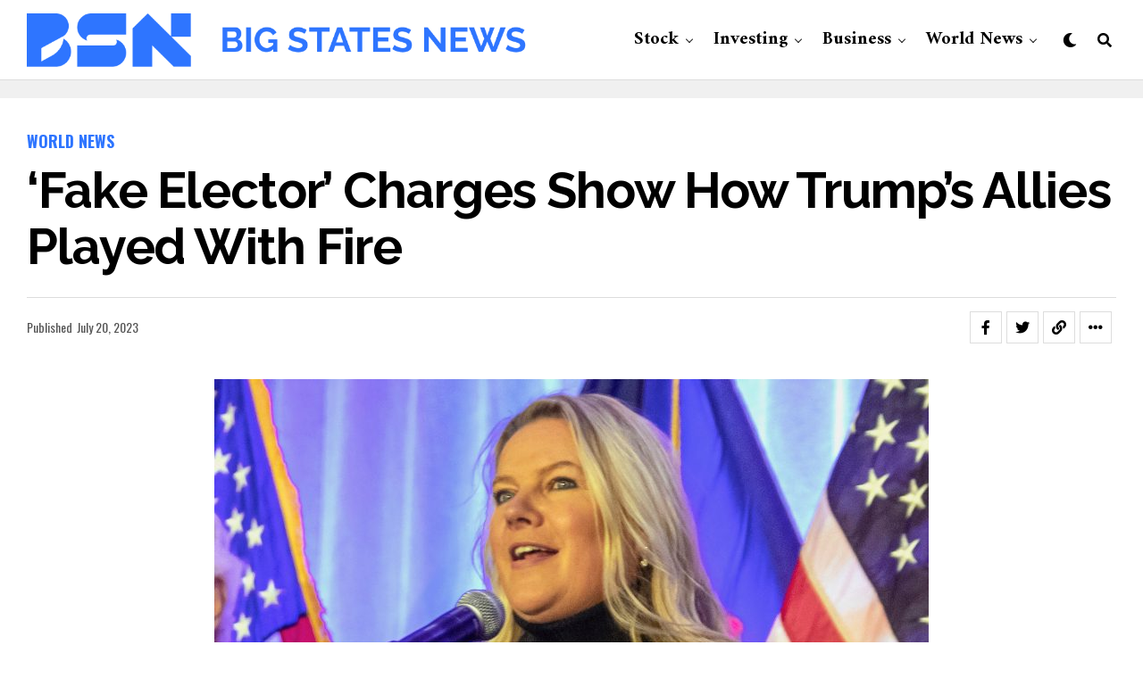

--- FILE ---
content_type: text/html; charset=UTF-8
request_url: https://bigstatesnews.com/2023/07/20/fake-elector-charges-show-how-trumps-allies-played-with-fire/
body_size: 20442
content:
<!DOCTYPE html>
<html lang="en-US">
<head>
<meta charset="UTF-8" >
<meta name="viewport" id="viewport" content="width=device-width, initial-scale=1.0, maximum-scale=1.0, minimum-scale=1.0, user-scalable=no" />
<title>‘Fake elector’ charges show how Trump’s allies played with fire &#8211; Big States News</title>
<meta name='robots' content='max-image-preview:large' />
	<style>img:is([sizes="auto" i], [sizes^="auto," i]) { contain-intrinsic-size: 3000px 1500px }</style>
	<link rel='dns-prefetch' href='//ajax.googleapis.com' />
<link rel='dns-prefetch' href='//fonts.googleapis.com' />
<link rel="alternate" type="application/rss+xml" title="Big States News &raquo; Feed" href="https://bigstatesnews.com/feed/" />
<script type="text/javascript">
/* <![CDATA[ */
window._wpemojiSettings = {"baseUrl":"https:\/\/s.w.org\/images\/core\/emoji\/16.0.1\/72x72\/","ext":".png","svgUrl":"https:\/\/s.w.org\/images\/core\/emoji\/16.0.1\/svg\/","svgExt":".svg","source":{"concatemoji":"https:\/\/bigstatesnews.com\/wp-includes\/js\/wp-emoji-release.min.js?ver=6.8.3"}};
/*! This file is auto-generated */
!function(s,n){var o,i,e;function c(e){try{var t={supportTests:e,timestamp:(new Date).valueOf()};sessionStorage.setItem(o,JSON.stringify(t))}catch(e){}}function p(e,t,n){e.clearRect(0,0,e.canvas.width,e.canvas.height),e.fillText(t,0,0);var t=new Uint32Array(e.getImageData(0,0,e.canvas.width,e.canvas.height).data),a=(e.clearRect(0,0,e.canvas.width,e.canvas.height),e.fillText(n,0,0),new Uint32Array(e.getImageData(0,0,e.canvas.width,e.canvas.height).data));return t.every(function(e,t){return e===a[t]})}function u(e,t){e.clearRect(0,0,e.canvas.width,e.canvas.height),e.fillText(t,0,0);for(var n=e.getImageData(16,16,1,1),a=0;a<n.data.length;a++)if(0!==n.data[a])return!1;return!0}function f(e,t,n,a){switch(t){case"flag":return n(e,"\ud83c\udff3\ufe0f\u200d\u26a7\ufe0f","\ud83c\udff3\ufe0f\u200b\u26a7\ufe0f")?!1:!n(e,"\ud83c\udde8\ud83c\uddf6","\ud83c\udde8\u200b\ud83c\uddf6")&&!n(e,"\ud83c\udff4\udb40\udc67\udb40\udc62\udb40\udc65\udb40\udc6e\udb40\udc67\udb40\udc7f","\ud83c\udff4\u200b\udb40\udc67\u200b\udb40\udc62\u200b\udb40\udc65\u200b\udb40\udc6e\u200b\udb40\udc67\u200b\udb40\udc7f");case"emoji":return!a(e,"\ud83e\udedf")}return!1}function g(e,t,n,a){var r="undefined"!=typeof WorkerGlobalScope&&self instanceof WorkerGlobalScope?new OffscreenCanvas(300,150):s.createElement("canvas"),o=r.getContext("2d",{willReadFrequently:!0}),i=(o.textBaseline="top",o.font="600 32px Arial",{});return e.forEach(function(e){i[e]=t(o,e,n,a)}),i}function t(e){var t=s.createElement("script");t.src=e,t.defer=!0,s.head.appendChild(t)}"undefined"!=typeof Promise&&(o="wpEmojiSettingsSupports",i=["flag","emoji"],n.supports={everything:!0,everythingExceptFlag:!0},e=new Promise(function(e){s.addEventListener("DOMContentLoaded",e,{once:!0})}),new Promise(function(t){var n=function(){try{var e=JSON.parse(sessionStorage.getItem(o));if("object"==typeof e&&"number"==typeof e.timestamp&&(new Date).valueOf()<e.timestamp+604800&&"object"==typeof e.supportTests)return e.supportTests}catch(e){}return null}();if(!n){if("undefined"!=typeof Worker&&"undefined"!=typeof OffscreenCanvas&&"undefined"!=typeof URL&&URL.createObjectURL&&"undefined"!=typeof Blob)try{var e="postMessage("+g.toString()+"("+[JSON.stringify(i),f.toString(),p.toString(),u.toString()].join(",")+"));",a=new Blob([e],{type:"text/javascript"}),r=new Worker(URL.createObjectURL(a),{name:"wpTestEmojiSupports"});return void(r.onmessage=function(e){c(n=e.data),r.terminate(),t(n)})}catch(e){}c(n=g(i,f,p,u))}t(n)}).then(function(e){for(var t in e)n.supports[t]=e[t],n.supports.everything=n.supports.everything&&n.supports[t],"flag"!==t&&(n.supports.everythingExceptFlag=n.supports.everythingExceptFlag&&n.supports[t]);n.supports.everythingExceptFlag=n.supports.everythingExceptFlag&&!n.supports.flag,n.DOMReady=!1,n.readyCallback=function(){n.DOMReady=!0}}).then(function(){return e}).then(function(){var e;n.supports.everything||(n.readyCallback(),(e=n.source||{}).concatemoji?t(e.concatemoji):e.wpemoji&&e.twemoji&&(t(e.twemoji),t(e.wpemoji)))}))}((window,document),window._wpemojiSettings);
/* ]]> */
</script>
<style id='wp-emoji-styles-inline-css' type='text/css'>

	img.wp-smiley, img.emoji {
		display: inline !important;
		border: none !important;
		box-shadow: none !important;
		height: 1em !important;
		width: 1em !important;
		margin: 0 0.07em !important;
		vertical-align: -0.1em !important;
		background: none !important;
		padding: 0 !important;
	}
</style>
<link rel='stylesheet' id='wp-block-library-css' href='https://bigstatesnews.com/wp-includes/css/dist/block-library/style.min.css?ver=6.8.3' type='text/css' media='all' />
<style id='classic-theme-styles-inline-css' type='text/css'>
/*! This file is auto-generated */
.wp-block-button__link{color:#fff;background-color:#32373c;border-radius:9999px;box-shadow:none;text-decoration:none;padding:calc(.667em + 2px) calc(1.333em + 2px);font-size:1.125em}.wp-block-file__button{background:#32373c;color:#fff;text-decoration:none}
</style>
<style id='global-styles-inline-css' type='text/css'>
:root{--wp--preset--aspect-ratio--square: 1;--wp--preset--aspect-ratio--4-3: 4/3;--wp--preset--aspect-ratio--3-4: 3/4;--wp--preset--aspect-ratio--3-2: 3/2;--wp--preset--aspect-ratio--2-3: 2/3;--wp--preset--aspect-ratio--16-9: 16/9;--wp--preset--aspect-ratio--9-16: 9/16;--wp--preset--color--black: #000000;--wp--preset--color--cyan-bluish-gray: #abb8c3;--wp--preset--color--white: #ffffff;--wp--preset--color--pale-pink: #f78da7;--wp--preset--color--vivid-red: #cf2e2e;--wp--preset--color--luminous-vivid-orange: #ff6900;--wp--preset--color--luminous-vivid-amber: #fcb900;--wp--preset--color--light-green-cyan: #7bdcb5;--wp--preset--color--vivid-green-cyan: #00d084;--wp--preset--color--pale-cyan-blue: #8ed1fc;--wp--preset--color--vivid-cyan-blue: #0693e3;--wp--preset--color--vivid-purple: #9b51e0;--wp--preset--color--: #444;--wp--preset--gradient--vivid-cyan-blue-to-vivid-purple: linear-gradient(135deg,rgba(6,147,227,1) 0%,rgb(155,81,224) 100%);--wp--preset--gradient--light-green-cyan-to-vivid-green-cyan: linear-gradient(135deg,rgb(122,220,180) 0%,rgb(0,208,130) 100%);--wp--preset--gradient--luminous-vivid-amber-to-luminous-vivid-orange: linear-gradient(135deg,rgba(252,185,0,1) 0%,rgba(255,105,0,1) 100%);--wp--preset--gradient--luminous-vivid-orange-to-vivid-red: linear-gradient(135deg,rgba(255,105,0,1) 0%,rgb(207,46,46) 100%);--wp--preset--gradient--very-light-gray-to-cyan-bluish-gray: linear-gradient(135deg,rgb(238,238,238) 0%,rgb(169,184,195) 100%);--wp--preset--gradient--cool-to-warm-spectrum: linear-gradient(135deg,rgb(74,234,220) 0%,rgb(151,120,209) 20%,rgb(207,42,186) 40%,rgb(238,44,130) 60%,rgb(251,105,98) 80%,rgb(254,248,76) 100%);--wp--preset--gradient--blush-light-purple: linear-gradient(135deg,rgb(255,206,236) 0%,rgb(152,150,240) 100%);--wp--preset--gradient--blush-bordeaux: linear-gradient(135deg,rgb(254,205,165) 0%,rgb(254,45,45) 50%,rgb(107,0,62) 100%);--wp--preset--gradient--luminous-dusk: linear-gradient(135deg,rgb(255,203,112) 0%,rgb(199,81,192) 50%,rgb(65,88,208) 100%);--wp--preset--gradient--pale-ocean: linear-gradient(135deg,rgb(255,245,203) 0%,rgb(182,227,212) 50%,rgb(51,167,181) 100%);--wp--preset--gradient--electric-grass: linear-gradient(135deg,rgb(202,248,128) 0%,rgb(113,206,126) 100%);--wp--preset--gradient--midnight: linear-gradient(135deg,rgb(2,3,129) 0%,rgb(40,116,252) 100%);--wp--preset--font-size--small: 13px;--wp--preset--font-size--medium: 20px;--wp--preset--font-size--large: 36px;--wp--preset--font-size--x-large: 42px;--wp--preset--spacing--20: 0.44rem;--wp--preset--spacing--30: 0.67rem;--wp--preset--spacing--40: 1rem;--wp--preset--spacing--50: 1.5rem;--wp--preset--spacing--60: 2.25rem;--wp--preset--spacing--70: 3.38rem;--wp--preset--spacing--80: 5.06rem;--wp--preset--shadow--natural: 6px 6px 9px rgba(0, 0, 0, 0.2);--wp--preset--shadow--deep: 12px 12px 50px rgba(0, 0, 0, 0.4);--wp--preset--shadow--sharp: 6px 6px 0px rgba(0, 0, 0, 0.2);--wp--preset--shadow--outlined: 6px 6px 0px -3px rgba(255, 255, 255, 1), 6px 6px rgba(0, 0, 0, 1);--wp--preset--shadow--crisp: 6px 6px 0px rgba(0, 0, 0, 1);}:where(.is-layout-flex){gap: 0.5em;}:where(.is-layout-grid){gap: 0.5em;}body .is-layout-flex{display: flex;}.is-layout-flex{flex-wrap: wrap;align-items: center;}.is-layout-flex > :is(*, div){margin: 0;}body .is-layout-grid{display: grid;}.is-layout-grid > :is(*, div){margin: 0;}:where(.wp-block-columns.is-layout-flex){gap: 2em;}:where(.wp-block-columns.is-layout-grid){gap: 2em;}:where(.wp-block-post-template.is-layout-flex){gap: 1.25em;}:where(.wp-block-post-template.is-layout-grid){gap: 1.25em;}.has-black-color{color: var(--wp--preset--color--black) !important;}.has-cyan-bluish-gray-color{color: var(--wp--preset--color--cyan-bluish-gray) !important;}.has-white-color{color: var(--wp--preset--color--white) !important;}.has-pale-pink-color{color: var(--wp--preset--color--pale-pink) !important;}.has-vivid-red-color{color: var(--wp--preset--color--vivid-red) !important;}.has-luminous-vivid-orange-color{color: var(--wp--preset--color--luminous-vivid-orange) !important;}.has-luminous-vivid-amber-color{color: var(--wp--preset--color--luminous-vivid-amber) !important;}.has-light-green-cyan-color{color: var(--wp--preset--color--light-green-cyan) !important;}.has-vivid-green-cyan-color{color: var(--wp--preset--color--vivid-green-cyan) !important;}.has-pale-cyan-blue-color{color: var(--wp--preset--color--pale-cyan-blue) !important;}.has-vivid-cyan-blue-color{color: var(--wp--preset--color--vivid-cyan-blue) !important;}.has-vivid-purple-color{color: var(--wp--preset--color--vivid-purple) !important;}.has-black-background-color{background-color: var(--wp--preset--color--black) !important;}.has-cyan-bluish-gray-background-color{background-color: var(--wp--preset--color--cyan-bluish-gray) !important;}.has-white-background-color{background-color: var(--wp--preset--color--white) !important;}.has-pale-pink-background-color{background-color: var(--wp--preset--color--pale-pink) !important;}.has-vivid-red-background-color{background-color: var(--wp--preset--color--vivid-red) !important;}.has-luminous-vivid-orange-background-color{background-color: var(--wp--preset--color--luminous-vivid-orange) !important;}.has-luminous-vivid-amber-background-color{background-color: var(--wp--preset--color--luminous-vivid-amber) !important;}.has-light-green-cyan-background-color{background-color: var(--wp--preset--color--light-green-cyan) !important;}.has-vivid-green-cyan-background-color{background-color: var(--wp--preset--color--vivid-green-cyan) !important;}.has-pale-cyan-blue-background-color{background-color: var(--wp--preset--color--pale-cyan-blue) !important;}.has-vivid-cyan-blue-background-color{background-color: var(--wp--preset--color--vivid-cyan-blue) !important;}.has-vivid-purple-background-color{background-color: var(--wp--preset--color--vivid-purple) !important;}.has-black-border-color{border-color: var(--wp--preset--color--black) !important;}.has-cyan-bluish-gray-border-color{border-color: var(--wp--preset--color--cyan-bluish-gray) !important;}.has-white-border-color{border-color: var(--wp--preset--color--white) !important;}.has-pale-pink-border-color{border-color: var(--wp--preset--color--pale-pink) !important;}.has-vivid-red-border-color{border-color: var(--wp--preset--color--vivid-red) !important;}.has-luminous-vivid-orange-border-color{border-color: var(--wp--preset--color--luminous-vivid-orange) !important;}.has-luminous-vivid-amber-border-color{border-color: var(--wp--preset--color--luminous-vivid-amber) !important;}.has-light-green-cyan-border-color{border-color: var(--wp--preset--color--light-green-cyan) !important;}.has-vivid-green-cyan-border-color{border-color: var(--wp--preset--color--vivid-green-cyan) !important;}.has-pale-cyan-blue-border-color{border-color: var(--wp--preset--color--pale-cyan-blue) !important;}.has-vivid-cyan-blue-border-color{border-color: var(--wp--preset--color--vivid-cyan-blue) !important;}.has-vivid-purple-border-color{border-color: var(--wp--preset--color--vivid-purple) !important;}.has-vivid-cyan-blue-to-vivid-purple-gradient-background{background: var(--wp--preset--gradient--vivid-cyan-blue-to-vivid-purple) !important;}.has-light-green-cyan-to-vivid-green-cyan-gradient-background{background: var(--wp--preset--gradient--light-green-cyan-to-vivid-green-cyan) !important;}.has-luminous-vivid-amber-to-luminous-vivid-orange-gradient-background{background: var(--wp--preset--gradient--luminous-vivid-amber-to-luminous-vivid-orange) !important;}.has-luminous-vivid-orange-to-vivid-red-gradient-background{background: var(--wp--preset--gradient--luminous-vivid-orange-to-vivid-red) !important;}.has-very-light-gray-to-cyan-bluish-gray-gradient-background{background: var(--wp--preset--gradient--very-light-gray-to-cyan-bluish-gray) !important;}.has-cool-to-warm-spectrum-gradient-background{background: var(--wp--preset--gradient--cool-to-warm-spectrum) !important;}.has-blush-light-purple-gradient-background{background: var(--wp--preset--gradient--blush-light-purple) !important;}.has-blush-bordeaux-gradient-background{background: var(--wp--preset--gradient--blush-bordeaux) !important;}.has-luminous-dusk-gradient-background{background: var(--wp--preset--gradient--luminous-dusk) !important;}.has-pale-ocean-gradient-background{background: var(--wp--preset--gradient--pale-ocean) !important;}.has-electric-grass-gradient-background{background: var(--wp--preset--gradient--electric-grass) !important;}.has-midnight-gradient-background{background: var(--wp--preset--gradient--midnight) !important;}.has-small-font-size{font-size: var(--wp--preset--font-size--small) !important;}.has-medium-font-size{font-size: var(--wp--preset--font-size--medium) !important;}.has-large-font-size{font-size: var(--wp--preset--font-size--large) !important;}.has-x-large-font-size{font-size: var(--wp--preset--font-size--x-large) !important;}
:where(.wp-block-post-template.is-layout-flex){gap: 1.25em;}:where(.wp-block-post-template.is-layout-grid){gap: 1.25em;}
:where(.wp-block-columns.is-layout-flex){gap: 2em;}:where(.wp-block-columns.is-layout-grid){gap: 2em;}
:root :where(.wp-block-pullquote){font-size: 1.5em;line-height: 1.6;}
</style>
<link rel='stylesheet' id='contact-form-7-css' href='https://bigstatesnews.com/wp-content/plugins/contact-form-7/includes/css/styles.css?ver=5.7.7' type='text/css' media='all' />
<style id='contact-form-7-inline-css' type='text/css'>
.wpcf7 .wpcf7-recaptcha iframe {margin-bottom: 0;}.wpcf7 .wpcf7-recaptcha[data-align="center"] > div {margin: 0 auto;}.wpcf7 .wpcf7-recaptcha[data-align="right"] > div {margin: 0 0 0 auto;}
</style>
<link rel='stylesheet' id='ql-jquery-ui-css' href='//ajax.googleapis.com/ajax/libs/jqueryui/1.12.1/themes/smoothness/jquery-ui.css?ver=6.8.3' type='text/css' media='all' />
<link rel='stylesheet' id='zox-custom-style-css' href='https://bigstatesnews.com/wp-content/themes/zoxpress/style.css?ver=6.8.3' type='text/css' media='all' />
<style id='zox-custom-style-inline-css' type='text/css'>


	a,
	a:visited,
	a:hover h2.zox-s-title1,
	a:hover h2.zox-s-title1-feat,
	a:hover h2.zox-s-title2,
	a:hover h2.zox-s-title3,
	.zox-post-body p a,
	h3.zox-post-cat a,
	.sp-template a,
	.sp-data-table a,
	span.zox-author-name a,
	a:hover h2.zox-authors-latest,
	span.zox-authors-name a:hover,
	#zox-side-wrap a:hover {
		color: #2e75ff;
	}

	.zox-s8 a:hover h2.zox-s-title1,
	.zox-s8 a:hover h2.zox-s-title1-feat,
	.zox-s8 a:hover h2.zox-s-title2,
	.zox-s8 a:hover h2.zox-s-title3 {
		box-shadow: 15px 0 0 #fff, -10px 0 0 #fff;
		color: #2e75ff;
	}

	.woocommerce-message:before,
	.woocommerce-info:before,
	.woocommerce-message:before,
	.woocommerce .star-rating span:before,
	span.zox-s-cat,
	h3.zox-post-cat a,
	.zox-s6 span.zox-s-cat,
	.zox-s8 span.zox-s-cat,
	.zox-widget-side-trend-wrap .zox-art-text:before {
		color: #2e75ff;
	}

	.zox-widget-bgp,
	.zox-widget-bgp.zox-widget-txtw .zox-art-wrap,
	.zox-widget-bgp.zox-widget-txtw .zox-widget-featl-sub .zox-art-wrap,
	.zox-s4 .zox-widget-bgp span.zox-s-cat,
	.woocommerce span.onsale,
	.zox-s7 .zox-byline-wrap:before,
	.zox-s3 span.zox-s-cat,
	.zox-o1 span.zox-s-cat,
	.zox-s3 .zox-widget-side-trend-wrap .zox-art-text:before,
	.sp-table-caption,
	#zox-search-form #zox-search-submit,
	#zox-search-form2 #zox-search-submit2,
	.pagination .current,
	.pagination a:hover,
	.zox-o6 span.zox-s-cat {
		background: #2e75ff;
	}

	.woocommerce .widget_price_filter .ui-slider .ui-slider-handle,
	.woocommerce #respond input#submit.alt,
	.woocommerce a.button.alt,
	.woocommerce button.button.alt,
	.woocommerce input.button.alt,
	.woocommerce #respond input#submit.alt:hover,
	.woocommerce a.button.alt:hover,
	.woocommerce button.button.alt:hover,
	.woocommerce input.button.alt:hover {
		background-color: #2e75ff;
	}

	.woocommerce-error,
	.woocommerce-info,
	.woocommerce-message {
		border-top-color: #2e75ff;
	}

	.zox-feat-ent1-left,
	.zox-ent1 .zox-side-widget {
		border-top: 2px solid #2e75ff;
	}

	.zox-feat-ent3-main-wrap h2.zox-s-title2 {
		background-color: #2e75ff;
		box-shadow: 15px 0 0 #2e75ff, -10px 0 0 #2e75ff;
	}

	.zox-widget-side-trend-wrap .zox-art-text:before,
	.pagination .current,
	.pagination a:hover {
		border: 1px solid #2e75ff;
	}

	.zox-post-type {
		border: 3px solid #2e75ff;
	}
	.zox-net1 .zox-post-type,
	.zox-net2 .zox-post-type {
		background: #2e75ff;
	}
	.zox-widget-featl-sub .zox-post-type {
		border: 2px solid #2e75ff;
	}

	@media screen and (max-width: 479px) {
	.zox-net1.zox-s4 .zox-widget-bgp .zox-art-main span.zox-s-cat {
		background: #2e75ff !important;
	}
	}

	.zox-o3 h3.zox-s-cat {
		background: #dddddd;
	}

	.zox-widget-bgs,
	.zox-widget-bgs.zox-widget-txtw .zox-art-wrap,
	.zox-widget-bgs.zox-widget-txtw .zox-widget-featl-sub .zox-art-wrap,
	.zox-s4 .zox-widget-bgs span.zox-s-cat {
		background: #dddddd;
	}

	#zox-top-head-wrap {
		background: #f0f0f0;
	}

	span.zox-top-soc-but,
	.zox-top-nav-menu ul li a,
	span.zox-woo-cart-icon {
		color: #9f9f9f;
	}

	span.zox-woo-cart-num {
		background: #9f9f9f;
	}

	.zox-top-nav-menu ul li:hover a {
		color: #2e75ff;
	}

	#zox-top-head-wrap,
	#zox-top-head,
	#zox-top-head-left,
	#zox-top-head-mid,
	#zox-top-head-right,
	.zox-top-nav-menu ul {
		height: 40px;
	}

	#zox-top-head-mid img {
		max-height: calc(40px - 20px);
	}

	.zox-top-nav-menu ul li a {
		font-size: 12px;
	}

	#zox-bot-head-wrap,
	#zox-bot-head-wrap.zox-trans-bot.zox-fix-up,
	#zox-fly-wrap,
	#zox-bot-head-wrap.zox-trans-bot:hover {
		background-color: #ffffff;
		background-image: none;
	}

	.zox-nav-menu ul li a,
	span.zox-nav-search-but,
	span.zox-night,
	.zox-trans-bot.zox-fix-up .zox-nav-menu ul li a,
	.zox-trans-bot.zox-fix-up span.zox-nav-search-but,
	nav.zox-fly-nav-menu ul li a,
	span.zox-fly-soc-head,
	ul.zox-fly-soc-list li a,
	nav.zox-fly-nav-menu ul li.menu-item-has-children:after {
		color: #000000;
	}

	.zox-nav-menu ul li.menu-item-has-children a:after,
	.zox-nav-menu ul li.zox-mega-drop a:after {
		border-right: 1px solid #000000;
		border-bottom: 1px solid #000000;
	}

	.zox-fly-but-wrap span,
	.zox-trans-bot.zox-fix-up .zox-fly-but-wrap span {
		background: #000000;
	}

	.zox-nav-menu ul li:hover a,
	span.zox-nav-search-but:hover,
	span.zox-night:hover {
		color: #2e75ff;
	}

	.zox-fly-but-wrap:hover span {
		background: #2e75ff;
	}

	span.zox-widget-main-title {
		color: #2e75ff;
	}

	#zox-foot-wrap {
		background: #ffffff;
	}

	#zox-foot-wrap p {
		color: #aaaaaa;
	}

	#zox-foot-wrap a {
		color: #aaaaaa;
	}

	ul.zox-foot-soc-list li a {
		border: 1px solid #aaaaaa;
	}

	span.zox-widget-side-title {
		color: #2e75ff;
	}

	span.zox-post-main-title {
		color: #00000;
	}

	.zox-top-nav-menu ul li a {
		padding-top: calc((40px - 12px) / 2);
		padding-bottom: calc((40px - 12px) / 2);
	}

	#zox-bot-head-wrap,
	.zox-bot-head-menu,
	#zox-bot-head,
	#zox-bot-head-left,
	#zox-bot-head-right,
	#zox-bot-head-mid,
	.zox-bot-head-logo,
	.zox-bot-head-logo-main,
	.zox-nav-menu,
	.zox-nav-menu ul {
		height: 90px;
	}

	.zox-bot-head-logo img,
	.zox-bot-head-logo-main img {
		max-height: calc(90px - 20px);
	}

	.zox-nav-menu ul li ul.sub-menu,
	.zox-nav-menu ul li.menu-item-object-category .zox-mega-dropdown {
		top: 90px;
	}

	.zox-nav-menu ul li a {
		font-size: 20px;
	}

	.zox-nav-menu ul li a {
		padding-top: calc((90px - 20px) / 2);
		padding-bottom: calc((90px - 20px) / 2);
	}

	.zox-fix-up {
		top: -90px !important;
		-webkit-transform: translate3d(0,-90px,0) !important;
	   	   -moz-transform: translate3d(0,-90px,0) !important;
	    	-ms-transform: translate3d(0,-90px,0) !important;
	     	 -o-transform: translate3d(0,-90px,0) !important;
				transform: translate3d(0,-90px,0) !important;
	}

	.zox-fix {
		top: -90px;
		-webkit-transform: translate3d(0,90px,0) !important;
	   	   -moz-transform: translate3d(0,90px,0) !important;
	    	-ms-transform: translate3d(0,90px,0) !important;
	     	 -o-transform: translate3d(0,90px,0) !important;
				transform: translate3d(0,90px,0) !important;
	}

	.zox-fix-up .zox-nav-menu ul li a {
		padding-top: calc((60px - 20px) / 2);
		padding-bottom: calc((60px - 20px) / 2);
	}

	.zox-feat-ent1-grid,
	.zox-feat-ent2-bot,
	.zox-feat-net1-grid {
		grid-template-columns: auto 300px;
	}

	body,
	span.zox-s-cat,
	span.zox-ad-label,
	.woocommerce ul.product_list_widget li a,
	.woocommerce ul.product_list_widget span.product-title,
	.woocommerce #reviews #comments ol.commentlist li .comment-text p.meta,
	.woocommerce div.product p.price,
	.woocommerce div.product p.price ins,
	.woocommerce div.product p.price del,
	.woocommerce ul.products li.product .price del,
	.woocommerce ul.products li.product .price ins,
	.woocommerce ul.products li.product .price,
	.woocommerce #respond input#submit,
	.woocommerce a.button,
	.woocommerce button.button,
	.woocommerce input.button,
	.woocommerce .widget_price_filter .price_slider_amount .button,
	.woocommerce span.onsale,
	.woocommerce-review-link,
	#woo-content p.woocommerce-result-count,
	.woocommerce div.product .woocommerce-tabs ul.tabs li a,
	.woocommerce .woocommerce-breadcrumb,
	.woocommerce #respond input#submit.alt,
	.woocommerce a.button.alt,
	.woocommerce button.button.alt,
	.woocommerce input.button.alt,
	.zox-post-tags-header,
	.zox-post-tags a {
		font-family: 'Raleway', sans-serif;
		font-weight: 400;
		text-transform: None;
	}

	#zox-woo-side-wrap span.zox-widget-side-title,
	span.zox-authors-name a,
	h1.zox-author-top-head {
		font-family: 'Raleway', sans-serif;
	}

	p.zox-s-graph,
	span.zox-post-excerpt p,
	.zox-post-body p,
	#woo-content p,
	#zox-404 p,
	.zox-post-body ul li,
	.zox-post-body ol li,
	.zox-author-box-text p {
		font-family: 'Raleway', sans-serif;
		font-weight: 400;
		text-transform: None;
	}

	.zox-nav-menu ul li a,
	.zox-top-nav-menu ul li a,
	nav.zox-fly-nav-menu ul li a {
		font-family: 'Amiri', sans-serif;
		font-weight: 700;
		text-transform: Capitalize;
	}

	.zox-nav-menu ul li ul.zox-mega-list li a,
	.zox-nav-menu ul li ul.zox-mega-list li a p {
		font-family: 'Amiri', sans-serif;
	}

	h2.zox-s-title1,
	h2.zox-s-title1-feat,
	.woocommerce div.product .product_title,
	.woocommerce .related h2,
	#woo-content .summary p.price,
	.woocommerce div.product .woocommerce-tabs .panel h2,
	#zox-404 h1,
	h1.zox-post-title,
	.zox-widget-side-trend-wrap .zox-art-text:before,
	.zox-post-body blockquote p,
	.zox-post-body .wp-block-pullquote blockquote p,
	.zox-post-body h1,
	.zox-post-body h2,
	.zox-post-body h3,
	.zox-post-body h4,
	.zox-post-body h5,
	.zox-post-body h6,
	.comment-inner h1,
	.comment-inner h2,
	.comment-inner h3,
	.comment-inner h4,
	.comment-inner h5,
	.comment-inner h6,
	span.zox-author-box-name a {
		font-family: 'Raleway', sans-serif;
		font-weight: 700;
		text-transform: Capitalize;
	}

	span.zox-widget-main-title {
		font-family: 'Oswald', sans-serif;
		font-weight: 700;
		text-transform: Uppercase;
	}

	span.zox-widget-side-title {
		font-family: 'Oswald', sans-serif;
		font-weight: 700;
		text-transform: Uppercase;
	}

	span.zox-post-main-title {
		font-family: 'Roboto', sans-serif;
		font-weight: 800;
		text-transform: Capitalize;
	}

	h2.zox-s-title2,
	h2.zox-s-title3,
	span.zox-woo-cart-num,
	p.zox-search-p,
	.alp-related-posts .current .post-title,
	.alp-related-posts-wrapper .alp-related-post .post-title,
	.zox-widget-txtw span.zox-widget-main-title {
		font-family: 'Raleway', sans-serif;
		font-weight: 700;
		text-transform: Capitalize;
	}

	.zox-post-width {
		margin: 0 auto;
		max-width: calc(1240px + 60px);
	}


	

		body,
		.zox-widget-side-trend-wrap .zox-art-text:before {
			background: #fff;
			font-family: 'Oswald', sans-serif;
		}
		.zox-top-nav-menu ul li a {
			font-family: 'Oswald', sans-serif;
			font-weight: 500;
			text-transform: uppercase;
		}
		.zox-nav-menu ul {
			height: auto;
		}
		.zox-nav-menu ul {
			float: left;
		}
		.zox-fix-up .zox-nav-menu ul,
		.zox-fix-up span.zox-nav-search-but {
			margin: 0;
		}
		.zox-nav-menu ul li ul.zox-mega-list li a,
		.zox-nav-menu ul li ul.zox-mega-list li a p {
			font-weight: 600;
			text-transform: capitalize;
		}
		.zox-fix-up #zox-bot-head-right,
		.zox-fix-up span.zox-nav-search-but {
			align-content: center;
		}
		span.zox-s-cat {
			font-weight: 700;
			text-transform: uppercase;
		}
		h2.zox-s-title3 {
			font-family: 'Oswald', sans-serif;
			font-weight: 700;
		}
		.zox-nav-menu ul li ul.zox-mega-list li a,
		.zox-nav-menu ul li ul.zox-mega-list li a p {
			font-size: 1rem;
		}
		p.zox-s-graph {
			font-style: italic;
		}
		.zox-byline-wrap span,
		span.zox-widget-home-title {
			font-family: 'Oswald', sans-serif;
			text-transform: uppercase;
		}
		.zox-net3 span.zox-widget-home-title {
			color: #ec2b8c;
		}
		.zox-widget-side-trend-wrap .zox-art-text:before {
			color: #ddd;
		}
			

			.zox-head-width {
				margin: 0 auto;
				max-width: calc(1280px + 60px);
			}
			.zox-nav-menu ul li.zox-mega-drop .zox-mega-dropdown {
							left: calc(((100vw - 100%) /2) * -1);
			}
				

			.zox-body-width,
			.zox-widget-feat-wrap.zox-o1 .zox-art-text-cont,
			.zox-widget-feat-wrap.zox-o4 .zox-art-text-cont,
			.zox-widget-feat-main.zox-o1 .zox-art-text-cont,
			.zox-widget-feat-main.zox-o4 .zox-art-text-cont {
				margin: 0 auto;
				padding: 0 30px;
				max-width: calc(1280px + 60px);
			}
				

		#zox-top-head {
			grid-template-columns: auto 250px;
		}
		#zox-top-head-left {
			width: 100%;
		}
		#zox-top-head-mid {
			display: none;
		}
			

		#zox-bot-head-mid {
			display: grid;
			grid-column-gap: 20px;
			grid-template-columns: auto auto;
			justify-content: space-between;
			position: static;
		}
		.zox-bot-head-logo {
			position: relative;
				top: auto;
				left: auto;
		}
			

			@media screen and (min-width: 1024px) {
				#zox-bot-head-left {
					display: none;
				}
				#zox-bot-head {
					grid-template-columns: auto 60px;
				}
			}
			@media screen and (max-width: 1023px) {
				#zox-bot-head-left {
					display: grid;
				}
			}
				

	#zox-bot-head-wrap {
		border-bottom: 1px solid #ddd;
	}
		

	.zox-fix-up {
		-webkit-box-shadow: 0 0.5rem 1rem 0 rgba(21,21,30,0.08);
		   -moz-box-shadow: 0 0.5rem 1rem 0 rgba(21,21,30,0.08);
			-ms-box-shadow: 0 0.5rem 1rem 0 rgba(21,21,30,0.08);
			 -o-box-shadow: 0 0.5rem 1rem 0 rgba(21,21,30,0.08);
				box-shadow: 0 0.5rem 1rem 0 rgba(21,21,30,0.08);
	}
		

		.zox-post-main-wrap {
			grid-gap: 0;
			grid-template-columns: 100%;
		}
				

.zox-nav-links {
	display: none;
	}
	

	span.zox-byline-name {
		display: none;
		}
	span.zox-byline-date {
		margin: 0;
	}
	

	.zox-post-body p a {
		box-shadow: inset 0 -1px 0 0 #fff, inset 0 -2px 0 0 #2e75ff;
		color: #000;
	}
	.zox-post-body p a:hover {
		color: #2e75ff;
	}
	

			.zox-widget-main-head {
				margin: 0 0 15px;
			}
			h4.zox-widget-main-title {
				border-top: 1px solid #ccc;
				position: relative;
				text-align: center;
			}
			span.zox-widget-main-title {
				background: #fff;
				border: 1px solid #ddd;
				color: #2e75ff;
				display: inline-block;
				font-size: 18px;
				letter-spacing: .05em;
				padding: 5px 10px 7px;
				position: relative;
					top: -16px;
				text-transform: uppercase;
			}
			.zox_feat_widget .zox-widget-main-head {
				margin: 0;
			}
			.zox_feat_widget h4.zox-widget-main-title {
				height: 1px;
				z-index: 10;
			}
			

			.zox-widget-side-head {
				margin: 0 0 15px;
			}
			h4.zox-widget-side-title {
				border-top: 1px solid #ccc;
				position: relative;
				text-align: center;
			}
			span.zox-widget-side-title {
				background: #fff;
				border: 1px solid #ddd;
				color: #2e75ff;
				display: inline-block;
				font-size: 16px;
				letter-spacing: .05em;
				padding: 4px 8px 5px;
				position: relative;
					top: -13px;
				text-transform: uppercase;
			}
			.zox_feat_widget .zox-widget-side-head {
				margin: 0;
			}
			.zox_feat_widget h4.zox-widget-side-title {
				height: 1px;
				z-index: 10;
			}
			

		h4.zox-post-main-title {
			text-align: left;
		}
		span.zox-post-main-title {
			font-size: 1.5rem;
			letter-spacing: .1em;
		}
		

		#zox-lead-top-wrap {
			position: relative;
			height: 0;
		}
		#zox-lead-top-in {
			clip: rect(0,auto,auto,0);
			overflow: hidden;
			position: absolute;
				left: 0;
				top: 0;
			z-index: 1;
			zoom: 1;
			width: 100%;
			height: 100%;
		}
		#zox-lead-top {
			position: fixed;
				top: 0;
				left: 0;
		}
		


		
</style>
<link rel='stylesheet' id='fontawesome-css' href='https://bigstatesnews.com/wp-content/themes/zoxpress/font-awesome/css/all.css?ver=6.8.3' type='text/css' media='all' />
<link rel='stylesheet' id='zox-fonts-css' href='//fonts.googleapis.com/css?family=Heebo%3A300%2C400%2C500%2C700%2C800%2C900%7CAlegreya%3A400%2C500%2C700%2C800%2C900%7CJosefin+Sans%3A300%2C400%2C600%2C700%7CLibre+Franklin%3A300%2C400%2C500%2C600%2C700%2C800%2C900%7CFrank+Ruhl+Libre%3A300%2C400%2C500%2C700%2C900%7CNunito+Sans%3A300%2C400%2C600%2C700%2C800%2C900%7CMontserrat%3A300%2C400%2C500%2C600%2C700%2C800%2C900%7CAnton%3A400%7CNoto+Serif%3A400%2C700%7CNunito%3A300%2C400%2C600%2C700%2C800%2C900%7CRajdhani%3A300%2C400%2C500%2C600%2C700%7CTitillium+Web%3A300%2C400%2C600%2C700%2C900%7CPT+Serif%3A400%2C400i%2C700%2C700i%7CAmiri%3A400%2C400i%2C700%2C700i%7COswald%3A300%2C400%2C500%2C600%2C700%7CRoboto+Mono%3A400%2C700%7CBarlow+Semi+Condensed%3A700%2C800%2C900%7CPoppins%3A300%2C400%2C500%2C600%2C700%2C800%2C900%7CRoboto+Condensed%3A300%2C400%2C700%7CRoboto%3A300%2C400%2C500%2C700%2C900%7CPT+Serif%3A400%2C700%7COpen+Sans+Condensed%3A300%2C700%7COpen+Sans%3A700%7CSource+Serif+Pro%3A400%2C600%2C700%7CIM+Fell+French+Canon%3A400%2C400i%7CRaleway%3A100%2C100i%2C200%2C+200i%2C300%2C300i%2C400%2C400i%2C500%2C500i%2C600%2C600i%2C700%2C700i%2C800%2C800i%2C900%2C900i%7CRaleway%3A100%2C100i%2C200%2C+200i%2C300%2C300i%2C400%2C400i%2C500%2C500i%2C600%2C600i%2C700%2C700i%2C800%2C800i%2C900%2C900i%7CAmiri%3A100%2C100i%2C200%2C+200i%2C300%2C300i%2C400%2C400i%2C500%2C500i%2C600%2C600i%2C700%2C700i%2C800%2C800i%2C900%2C900i%7CRaleway%3A100%2C100i%2C200%2C+200i%2C300%2C300i%2C400%2C400i%2C500%2C500i%2C600%2C600i%2C700%2C700i%2C800%2C800i%2C900%2C900i%7CRaleway%3A100%2C100i%2C200%2C+200i%2C300%2C300i%2C400%2C400i%2C500%2C500i%2C600%2C600i%2C700%2C700i%2C800%2C800i%2C900%2C900i%7COswald%3A100%2C100i%2C200%2C+200i%2C300%2C300i%2C400%2C400i%2C500%2C500i%2C600%2C600i%2C700%2C700i%2C800%2C800i%2C900%2C900i%7COswald%3A100%2C100i%2C200%2C+200i%2C300%2C300i%2C400%2C400i%2C500%2C500i%2C600%2C600i%2C700%2C700i%2C800%2C800i%2C900%2C900i%26subset%3Dlatin%2Clatin-ext%2Ccyrillic%2Ccyrillic-ext%2Cgreek-ext%2Cgreek%2Cvietnamese' type='text/css' media='all' />
<link rel='stylesheet' id='zox-media-queries-css' href='https://bigstatesnews.com/wp-content/themes/zoxpress/css/media-queries.css?ver=6.8.3' type='text/css' media='all' />
<script type="text/javascript" src="https://bigstatesnews.com/wp-includes/js/jquery/jquery.min.js?ver=3.7.1" id="jquery-core-js"></script>
<script type="text/javascript" src="https://bigstatesnews.com/wp-includes/js/jquery/jquery-migrate.min.js?ver=3.4.1" id="jquery-migrate-js"></script>
<link rel="https://api.w.org/" href="https://bigstatesnews.com/wp-json/" /><link rel="alternate" title="JSON" type="application/json" href="https://bigstatesnews.com/wp-json/wp/v2/posts/600" /><link rel="EditURI" type="application/rsd+xml" title="RSD" href="https://bigstatesnews.com/xmlrpc.php?rsd" />
<meta name="generator" content="WordPress 6.8.3" />
<link rel="canonical" href="https://bigstatesnews.com/2023/07/20/fake-elector-charges-show-how-trumps-allies-played-with-fire/" />
<link rel='shortlink' href='https://bigstatesnews.com/?p=600' />
<link rel="alternate" title="oEmbed (JSON)" type="application/json+oembed" href="https://bigstatesnews.com/wp-json/oembed/1.0/embed?url=https%3A%2F%2Fbigstatesnews.com%2F2023%2F07%2F20%2Ffake-elector-charges-show-how-trumps-allies-played-with-fire%2F" />
<link rel="alternate" title="oEmbed (XML)" type="text/xml+oembed" href="https://bigstatesnews.com/wp-json/oembed/1.0/embed?url=https%3A%2F%2Fbigstatesnews.com%2F2023%2F07%2F20%2Ffake-elector-charges-show-how-trumps-allies-played-with-fire%2F&#038;format=xml" />
<style type="text/css">
.feedzy-rss-link-icon:after {
	content: url("https://bigstatesnews.com/wp-content/plugins/feedzy-rss-feeds/img/external-link.png");
	margin-left: 3px;
}
</style>
			<meta name="theme-color" content="#fff" />
			<meta property="og:type" content="article" />
													<meta property="og:image" content="https://bigstatesnews.com/wp-content/uploads/2023/07/G5O56B63AOD4O5X455V7LZ7GKQ-XnOtho-800x533-qNZ3sQ.jpeg" />
				<meta name="twitter:image" content="https://bigstatesnews.com/wp-content/uploads/2023/07/G5O56B63AOD4O5X455V7LZ7GKQ-XnOtho-800x533-qNZ3sQ.jpeg" />
						<meta property="og:url" content="https://bigstatesnews.com/2023/07/20/fake-elector-charges-show-how-trumps-allies-played-with-fire/" />
			<meta property="og:title" content="‘Fake elector’ charges show how Trump’s allies played with fire" />
			<meta property="og:description" content="When Michigan Republicans were planning in late 2020 to submit a slate of electors who supported Donald Trump — despite Trump having lost the state by nearly three points — then-state GOP Chairwoman Laura Cox thought better of it. “I was very uncomfortable with that, as per my lawyers’ opinion,” Cox told the congressional Jan. [&hellip;]" />
			<meta name="twitter:card" content="summary_large_image">
			<meta name="twitter:url" content="https://bigstatesnews.com/2023/07/20/fake-elector-charges-show-how-trumps-allies-played-with-fire/">
			<meta name="twitter:title" content="‘Fake elector’ charges show how Trump’s allies played with fire">
			<meta name="twitter:description" content="When Michigan Republicans were planning in late 2020 to submit a slate of electors who supported Donald Trump — despite Trump having lost the state by nearly three points — then-state GOP Chairwoman Laura Cox thought better of it. “I was very uncomfortable with that, as per my lawyers’ opinion,” Cox told the congressional Jan. [&hellip;]">
			<style type="text/css" id="custom-background-css">
body.custom-background { background-color: #ffffff; }
</style>
	<link rel="icon" href="https://bigstatesnews.com/wp-content/uploads/2023/06/cropped-favicon_big_state_news-32x32.png" sizes="32x32" />
<link rel="icon" href="https://bigstatesnews.com/wp-content/uploads/2023/06/cropped-favicon_big_state_news-192x192.png" sizes="192x192" />
<link rel="apple-touch-icon" href="https://bigstatesnews.com/wp-content/uploads/2023/06/cropped-favicon_big_state_news-180x180.png" />
<meta name="msapplication-TileImage" content="https://bigstatesnews.com/wp-content/uploads/2023/06/cropped-favicon_big_state_news-270x270.png" />
		<style type="text/css" id="wp-custom-css">
			.zox-foot-logo {
	width: 50%;
}

#zox-top-head-wrap {
	display: none;
}

#execphp-3 > div > div.font-style, #execphp-3 > div > div.text {
	background: #2E75FF;
	color: #fff!important;
	padding: 10px;
	line-height: 150%;
	text-align: center;
}

#wpcf7-f19-o1 > form > p:nth-child(3) > label > span > input, #wpcf7-f19-o1 > form > p:nth-child(2) > label > span > input {
	display: block;
	width: 80%;
	margin: 0 auto;
	padding: 5px;
	margin-top: 10px;
}

#wpcf7-f19-o1 > form > p:nth-child(4) > input {
	padding: 10px 30px;
  margin: 10px auto;
	border: none;
	display: block;
	margin-bottom: -10px;
	font-size: 20px;
	text-transform: uppercase; color: #2E75FF;
}
#wpcf7-f19-o1 > form {
	
	text-align: center;
}

#wpcf7-f19-o1 > form > p:nth-child(3) {
	margin-top: 10px;
}

#wpcf7-f19-o1 > form > div:nth-child(2) > div:nth-child(1) > div, #wpcf7-f19-o1 > form > div:nth-child(2) > div:nth-child(5) > div {
	padding: 10px;
	color: #fff;
	background: #2E75FF;
}


#wpcf7-f19-o1 > form > div:nth-child(2) > div:nth-child(1) > div, #wpcf7-f19-o1 > form > div:nth-child(2) > p:nth-child(4) > input {
	margin-bottom: 20px;
	
}

#wpcf7-f19-o1 > form > div:nth-child(2) > p:nth-child(4) > input {
display: block;
	margin: 20px auto 0;
	border: none;
	padding: 20px 30px;
	transition: all .2s linear;
}

#wpcf7-f19-o1 > form > div:nth-child(2) > p:nth-child(4) > input:hover {
	color: #fff;
	background: #2E75FF;
}

#wpcf7-f19-o1 > form > div:nth-child(2) > p:nth-child(2) > label:nth-child(1) > span > input, #wpcf7-f19-o1 > form > div:nth-child(2) > p:nth-child(2) > label:nth-child(3) > span > input {
	width: 100%;
	padding: 10px;
	margin: 10px auto;
}

.copyright-content {
	    font-size: .75rem;
    line-height: 1;
    color: #aaaaaa;
}		</style>
		</head>
<body class="wp-singular post-template-default single single-post postid-600 single-format-standard custom-background wp-embed-responsive wp-theme-zoxpress zox-net3 zox-s5" >
	<div id="zox-site" class="left zoxrel ">
		<div id="zox-fly-wrap">
	<div id="zox-fly-menu-top" class="left relative">
		<div id="zox-fly-logo" class="left relative">
							<a href="https://bigstatesnews.com/"><img src="https://bigstatesnews.com/wp-content/uploads/2023/06/big_state_news.png" alt="Big States News" data-rjs="2" /></a>
					</div><!--zox-fly-logo-->
		<div class="zox-fly-but-wrap zox-fly-but-menu zox-fly-but-click">
			<span></span>
			<span></span>
			<span></span>
			<span></span>
		</div><!--zox-fly-but-wrap-->
	</div><!--zox-fly-menu-top-->
	<div id="zox-fly-menu-wrap">
		<nav class="zox-fly-nav-menu left relative">
			<div class="menu"><ul>
<li class="page_item page-item-14262"><a href="https://bigstatesnews.com/about-us/">About us</a></li>
<li class="page_item page-item-20"><a href="https://bigstatesnews.com/">Home</a></li>
<li class="page_item page-item-14264"><a href="https://bigstatesnews.com/privacy-policy/">Privacy Policy</a></li>
<li class="page_item page-item-14266"><a href="https://bigstatesnews.com/terms-conditions/">Terms &amp; Conditions</a></li>
<li class="page_item page-item-14268"><a href="https://bigstatesnews.com/thank-you/">Thank you</a></li>
</ul></div>
		</nav>
	</div><!--zox-fly-menu-wrap-->
	<div id="zox-fly-soc-wrap">
		<span class="zox-fly-soc-head">Connect with us</span>
		<ul class="zox-fly-soc-list left relative">
																										</ul>
	</div><!--zox-fly-soc-wrap-->
</div><!--zox-fly-wrap-->		<div id="zox-search-wrap">
			<div class="zox-search-cont">
				<p class="zox-search-p">Hi, what are you looking for?</p>
				<div class="zox-search-box">
					<form method="get" id="zox-search-form" action="https://bigstatesnews.com/">
	<input type="text" name="s" id="zox-search-input" value="Search" onfocus='if (this.value == "Search") { this.value = ""; }' onblur='if (this.value == "Search") { this.value = ""; }' />
	<input type="submit" id="zox-search-submit" value="Search" />
</form>				</div><!--zox-search-box-->
			</div><!--zox-serach-cont-->
			<div class="zox-search-but-wrap zox-search-click">
				<span></span>
				<span></span>
			</div><!--zox-search-but-wrap-->
		</div><!--zox-search-wrap-->
				<div id="zox-site-wall" class="left zoxrel">
			<div id="zox-lead-top-wrap">
				<div id="zox-lead-top-in">
					<div id="zox-lead-top">
											</div><!--zox-lead-top-->
				</div><!--zox-lead-top-in-->
			</div><!--zox-lead-top-wrap-->
			<div id="zox-site-main" class="left zoxrel">
				<header id="zox-main-head-wrap" class="left zoxrel zox-trans-head">
																<div id="zox-top-head-wrap" class="left relative">
		<div class="zox-head-width">
		<div id="zox-top-head" class="relative">
			<div id="zox-top-head-left">
									<div class="zox-top-nav-menu zox100">
											</div><!--zox-top-nav-menu-->
							</div><!--zox-top-head-left-->
			<div id="zox-top-head-mid">
															<a href="https://bigstatesnews.com/"><img class="zox-logo-stand" src="https://bigstatesnews.com/wp-content/uploads/2023/06/big_state_news.png" alt="Big States News" data-rjs="2" /><img class="zox-logo-dark" src="https://bigstatesnews.com/wp-content/uploads/2023/06/big_state_news.png" alt="Big States News" data-rjs="2" /></a>
												</div><!--zox-top-head-mid-->
			<div id="zox-top-head-right">
									<div class="zox-top-soc-wrap">
								</div><!--zox-top-soc-wrap-->							</div><!--zox-top-head-right-->
		</div><!--zox-top-head-->
	</div><!--zox-head-width-->
</div><!--zox-top-head-wrap-->											<div id="zox-bot-head-wrap" class="left zoxrel">
	<div class="zox-head-width">
		<div id="zox-bot-head">
			<div id="zox-bot-head-left">
				<div class="zox-fly-but-wrap zoxrel zox-fly-but-click">
					<span></span>
					<span></span>
					<span></span>
					<span></span>
				</div><!--zox-fly-but-wrap-->
			</div><!--zox-bot-head-left-->
			<div id="zox-bot-head-mid" class="relative">
				<div class="zox-bot-head-logo">
					<div class="zox-bot-head-logo-main">
													<a href="https://bigstatesnews.com/"><img class="zox-logo-stand" src="https://bigstatesnews.com/wp-content/uploads/2023/06/big_state_news.png" alt="Big States News" data-rjs="2" /><img class="zox-logo-dark" src="https://bigstatesnews.com/wp-content/uploads/2023/06/big_state_news.png" alt="Big States News" data-rjs="2" /></a>
											</div><!--zox-bot-head-logo-main-->
																<h2 class="zox-logo-title">Big States News</h2>
									</div><!--zox-bot-head-logo-->
				<div class="zox-bot-head-menu">
					<div class="zox-nav-menu">
						<div class="menu-main-container"><ul id="menu-main" class="menu"><li id="menu-item-90" class="menu-item menu-item-type-taxonomy menu-item-object-category menu-item-90 zox-mega-drop"><a href="https://bigstatesnews.com/category/stock/">Stock</a><div class="zox-mega-dropdown"><div class="zox-head-width"><ul class="zox-mega-list"><li><a href="https://bigstatesnews.com/2025/07/26/chart-mania-23-atr-move-in-qqq-metals-lead-2025-xlv-oversold-xlu-breakout-itb-moment-of-truth/"><div class="zox-mega-img"><img width="600" height="337" src="https://bigstatesnews.com/wp-content/uploads/2025/07/00a88720-e472-4eaa-872d-f0ff4c19d202-800x420-9ixGde-600x337.jpg" class="attachment-zox-mid-thumb size-zox-mid-thumb wp-post-image" alt="" decoding="async" loading="lazy" /></div><p>Chart Mania – 23 ATR Move in QQQ – Metals Lead 2025 – XLV Oversold – XLU Breakout – ITB Moment of Truth</p></a></li><li><a href="https://bigstatesnews.com/2025/07/25/sp-500-breaking-out-again-what-this-means-for-your-portfolio/"><div class="zox-mega-img"><img width="600" height="337" src="https://bigstatesnews.com/wp-content/uploads/2025/07/347ce041-0f87-44b8-91e0-5dfe28621e29-800x450-2fZvo3-600x337.jpg" class="attachment-zox-mid-thumb size-zox-mid-thumb wp-post-image" alt="" decoding="async" loading="lazy" srcset="https://bigstatesnews.com/wp-content/uploads/2025/07/347ce041-0f87-44b8-91e0-5dfe28621e29-800x450-2fZvo3-600x337.jpg 600w, https://bigstatesnews.com/wp-content/uploads/2025/07/347ce041-0f87-44b8-91e0-5dfe28621e29-800x450-2fZvo3-300x169.jpg 300w, https://bigstatesnews.com/wp-content/uploads/2025/07/347ce041-0f87-44b8-91e0-5dfe28621e29-800x450-2fZvo3-768x432.jpg 768w, https://bigstatesnews.com/wp-content/uploads/2025/07/347ce041-0f87-44b8-91e0-5dfe28621e29-800x450-2fZvo3.jpg 800w" sizes="auto, (max-width: 600px) 100vw, 600px" /></div><p>S&amp;P 500 Breaking Out Again: What This Means for Your Portfolio</p></a></li><li><a href="https://bigstatesnews.com/2025/07/25/momentum-leaders-are-rotating-heres-how-to-find-them/"><div class="zox-mega-img"><img width="600" height="337" src="https://bigstatesnews.com/wp-content/uploads/2025/07/3e53fff5-0dc6-4a7f-b37b-3f7b7c4e19ed-800x450-f6ksZy-600x337.jpg" class="attachment-zox-mid-thumb size-zox-mid-thumb wp-post-image" alt="" decoding="async" loading="lazy" srcset="https://bigstatesnews.com/wp-content/uploads/2025/07/3e53fff5-0dc6-4a7f-b37b-3f7b7c4e19ed-800x450-f6ksZy-600x337.jpg 600w, https://bigstatesnews.com/wp-content/uploads/2025/07/3e53fff5-0dc6-4a7f-b37b-3f7b7c4e19ed-800x450-f6ksZy-300x169.jpg 300w, https://bigstatesnews.com/wp-content/uploads/2025/07/3e53fff5-0dc6-4a7f-b37b-3f7b7c4e19ed-800x450-f6ksZy-768x432.jpg 768w, https://bigstatesnews.com/wp-content/uploads/2025/07/3e53fff5-0dc6-4a7f-b37b-3f7b7c4e19ed-800x450-f6ksZy.jpg 800w" sizes="auto, (max-width: 600px) 100vw, 600px" /></div><p>Momentum Leaders Are Rotating — Here’s How to Find Them</p></a></li><li><a href="https://bigstatesnews.com/2025/07/24/is-meta-breaking-out-or-breaking-down/"><div class="zox-mega-img"><img width="600" height="337" src="https://bigstatesnews.com/wp-content/uploads/2025/07/35fcc4b7-613e-4e8a-a6fa-3339b08ab23a-800x400-9f0q4v-600x337.jpg" class="attachment-zox-mid-thumb size-zox-mid-thumb wp-post-image" alt="" decoding="async" loading="lazy" /></div><p>Is META Breaking Out or Breaking Down?</p></a></li><li><a href="https://bigstatesnews.com/2025/07/24/a-wild-ride-for-the-history-books-2025-mid-year-recap/"><div class="zox-mega-img"><img width="600" height="337" src="https://bigstatesnews.com/wp-content/uploads/2025/07/24a399cd-7721-464f-b58b-f2a88cf2b22b-800x450-OGCDsT-600x337.jpg" class="attachment-zox-mid-thumb size-zox-mid-thumb wp-post-image" alt="" decoding="async" loading="lazy" srcset="https://bigstatesnews.com/wp-content/uploads/2025/07/24a399cd-7721-464f-b58b-f2a88cf2b22b-800x450-OGCDsT-600x337.jpg 600w, https://bigstatesnews.com/wp-content/uploads/2025/07/24a399cd-7721-464f-b58b-f2a88cf2b22b-800x450-OGCDsT-300x169.jpg 300w, https://bigstatesnews.com/wp-content/uploads/2025/07/24a399cd-7721-464f-b58b-f2a88cf2b22b-800x450-OGCDsT-768x432.jpg 768w, https://bigstatesnews.com/wp-content/uploads/2025/07/24a399cd-7721-464f-b58b-f2a88cf2b22b-800x450-OGCDsT.jpg 800w" sizes="auto, (max-width: 600px) 100vw, 600px" /></div><p>A Wild Ride For the History Books: 2025 Mid-Year Recap</p></a></li></ul></div></div></li>
<li id="menu-item-91" class="menu-item menu-item-type-taxonomy menu-item-object-category menu-item-91 zox-mega-drop"><a href="https://bigstatesnews.com/category/investing/">Investing</a><div class="zox-mega-dropdown"><div class="zox-head-width"><ul class="zox-mega-list"><li><a href="https://bigstatesnews.com/2025/11/18/ganfeng-chairmans-forecast-sparks-lithium-price-surge-in-china/"><div class="zox-mega-img"><img width="600" height="337" src="https://bigstatesnews.com/wp-content/uploads/2025/11/hands-typing-on-laptop-with-superimposed-stock-market-graphs-and-numbers-pZa4u7-800x533-eDAqDw-600x337.jpg" class="attachment-zox-mid-thumb size-zox-mid-thumb wp-post-image" alt="" decoding="async" loading="lazy" /></div><p>Ganfeng Chairman’s Forecast Sparks Lithium Price Surge in China</p></a></li><li><a href="https://bigstatesnews.com/2025/11/18/apollo-silver-grants-incentive-rsus/"><div class="zox-mega-img"><img width="600" height="337" src="https://bigstatesnews.com/wp-content/uploads/2025/11/image-4BwNhL-800x531-dCxtQh-600x337.png" class="attachment-zox-mid-thumb size-zox-mid-thumb wp-post-image" alt="" decoding="async" loading="lazy" /></div><p>Apollo Silver Grants Incentive RSUs</p></a></li><li><a href="https://bigstatesnews.com/2025/11/18/cartier-metallurgical-testwork-program-is-underway-at-cadillac/"><div class="zox-mega-img"><img width="600" height="337" src="https://bigstatesnews.com/wp-content/uploads/2025/11/image-CfXI6B-800x531-h7rcNF-600x337.png" class="attachment-zox-mid-thumb size-zox-mid-thumb wp-post-image" alt="" decoding="async" loading="lazy" /></div><p>Cartier Metallurgical Testwork Program is Underway at Cadillac</p></a></li><li><a href="https://bigstatesnews.com/2025/11/18/vvc-strategic-exit-of-gloria-copper-project-in-mexico/"><div class="zox-mega-img"><img width="600" height="337" src="https://bigstatesnews.com/wp-content/uploads/2025/11/image-CUB5mi-800x533-y0uK8S-600x337.png" class="attachment-zox-mid-thumb size-zox-mid-thumb wp-post-image" alt="" decoding="async" loading="lazy" /></div><p>VVC – Strategic Exit of Gloria Copper Project in Mexico</p></a></li><li><a href="https://bigstatesnews.com/2025/11/18/inmed-announces-successful-completion-of-pharmacokinetic-studies-in-large-animal-model-for-its-alzheimers-disease-candidate-inm-901/"><div class="zox-mega-img"><img width="600" height="337" src="https://bigstatesnews.com/wp-content/uploads/2025/11/image-WvlkhL-800x531-KSRBpl-600x337.png" class="attachment-zox-mid-thumb size-zox-mid-thumb wp-post-image" alt="" decoding="async" loading="lazy" /></div><p>InMed Announces Successful Completion of Pharmacokinetic Studies in Large Animal Model for Its Alzheimer’s Disease Candidate INM-901</p></a></li></ul></div></div></li>
<li id="menu-item-92" class="menu-item menu-item-type-taxonomy menu-item-object-category menu-item-92 zox-mega-drop"><a href="https://bigstatesnews.com/category/business/">Business</a><div class="zox-mega-dropdown"><div class="zox-head-width"><ul class="zox-mega-list"><li><a href="https://bigstatesnews.com/2025/11/17/longtime-walmart-ceo-to-step-down-in-january/"><div class="zox-mega-img"><img width="600" height="337" src="https://bigstatesnews.com/wp-content/uploads/2025/11/251114-Doug-McMillon-rs-69f069-800x533-mZHa5t-600x337.jpg" class="attachment-zox-mid-thumb size-zox-mid-thumb wp-post-image" alt="" decoding="async" loading="lazy" /></div><p>Longtime Walmart CEO to step down in January</p></a></li><li><a href="https://bigstatesnews.com/2025/11/15/more-than-1000-starbucks-workers-strike-at-65-stores-on-red-cup-day/"><div class="zox-mega-img"><img width="600" height="337" src="https://bigstatesnews.com/wp-content/uploads/2025/11/251113-starbucks-mb-1617-8dea22-800x533-6bIdrp-600x337.jpg" class="attachment-zox-mid-thumb size-zox-mid-thumb wp-post-image" alt="" decoding="async" loading="lazy" /></div><p>More than 1,000 Starbucks workers strike at 65 stores on Red Cup Day</p></a></li><li><a href="https://bigstatesnews.com/2025/11/07/october-monthly-job-cuts-surged-to-a-22-year-high/"><div class="zox-mega-img"><img width="600" height="337" src="https://bigstatesnews.com/wp-content/uploads/2025/11/251106-job-fair-mb-1312-df5e8c-800x533-SaR0bq-600x337.jpg" class="attachment-zox-mid-thumb size-zox-mid-thumb wp-post-image" alt="" decoding="async" loading="lazy" /></div><p>October monthly job cuts surged to a 22-year high</p></a></li><li><a href="https://bigstatesnews.com/2025/11/05/yum-brands-begins-strategic-review-for-struggling-pizza-hut-chain/"><div class="zox-mega-img"><img width="600" height="337" src="https://bigstatesnews.com/wp-content/uploads/2025/11/251104-pizza-hut-rs-258584-800x533-X8ilKG-600x337.jpg" class="attachment-zox-mid-thumb size-zox-mid-thumb wp-post-image" alt="" decoding="async" loading="lazy" /></div><p>Yum Brands begins strategic review for struggling Pizza Hut chain</p></a></li><li><a href="https://bigstatesnews.com/2025/11/03/kimberly-clark-to-buy-kenvue-in-48-7-billion-deal/"><div class="zox-mega-img"><img width="600" height="337" src="https://bigstatesnews.com/wp-content/uploads/2025/11/251103-Tylenol-rs-3f9ca9-800x540-tvTZ3e-600x337.jpg" class="attachment-zox-mid-thumb size-zox-mid-thumb wp-post-image" alt="" decoding="async" loading="lazy" /></div><p>Kimberly-Clark to buy Kenvue in $48.7 billion deal</p></a></li></ul></div></div></li>
<li id="menu-item-93" class="menu-item menu-item-type-taxonomy menu-item-object-category current-post-ancestor current-menu-parent current-post-parent menu-item-93 zox-mega-drop"><a href="https://bigstatesnews.com/category/world-news/">World News</a><div class="zox-mega-dropdown"><div class="zox-head-width"><ul class="zox-mega-list"><li><a href="https://bigstatesnews.com/2024/10/24/trumps-exaggerated-claim-that-pennsylvania-has-500000-fracking-jobs/"><div class="zox-mega-img"><img width="600" height="337" src="https://bigstatesnews.com/wp-content/uploads/2024/10/XHJKHU6WTYWVACYQRDP67QSDRQ_size-normalized-800x521-hYLzzu-600x337.jpeg" class="attachment-zox-mid-thumb size-zox-mid-thumb wp-post-image" alt="" decoding="async" loading="lazy" /></div><p>Trump’s exaggerated claim that Pennsylvania has 500,000 fracking jobs</p></a></li><li><a href="https://bigstatesnews.com/2024/10/24/tucker-carlson-says-father-trump-will-give-spanking-at-rowdy-georgia-rally/"><div class="zox-mega-img"><img width="600" height="337" src="https://bigstatesnews.com/wp-content/uploads/2024/10/TGQVPCCDHBKU55NVTK3O6PYET4_size-normalized-800x533-Jhau1r-600x337.jpeg" class="attachment-zox-mid-thumb size-zox-mid-thumb wp-post-image" alt="" decoding="async" loading="lazy" /></div><p>Tucker Carlson says father Trump will give ‘spanking’ at rowdy Georgia rally</p></a></li><li><a href="https://bigstatesnews.com/2024/10/24/a-gop-operative-accused-a-monastery-of-voter-fraud-nuns-fought-back/"><div class="zox-mega-img"><img width="600" height="337" src="https://bigstatesnews.com/wp-content/uploads/2024/10/7RKBPW4A35FM7HESK6JT36WJWY_size-normalized-800x533-ZOjS5P-600x337.jpeg" class="attachment-zox-mid-thumb size-zox-mid-thumb wp-post-image" alt="" decoding="async" loading="lazy" /></div><p>A GOP operative accused a monastery of voter fraud. Nuns fought back.</p></a></li><li><a href="https://bigstatesnews.com/2024/10/23/american-creating-deepfakes-targeting-harris-works-with-russian-intel-documents-show/"><div class="zox-mega-img"><img width="600" height="337" src="https://bigstatesnews.com/wp-content/uploads/2024/10/YYRHP6FYINZ524SV4UB3F6P4C4-800x949-kJC1lI-600x337.jpeg" class="attachment-zox-mid-thumb size-zox-mid-thumb wp-post-image" alt="" decoding="async" loading="lazy" /></div><p>American creating deepfakes targeting Harris works with Russian intel, documents show</p></a></li><li><a href="https://bigstatesnews.com/2024/10/23/early-voting-in-wisconsin-slowed-by-label-printing-problems/"><div class="zox-mega-img"><img width="600" height="337" src="https://bigstatesnews.com/wp-content/uploads/2024/10/WZTE6WELLFGBWQOBUACQFUGAH4_size-normalized-800x533-vIrSrm-600x337.jpeg" class="attachment-zox-mid-thumb size-zox-mid-thumb wp-post-image" alt="" decoding="async" loading="lazy" /></div><p>Early voting in Wisconsin slowed by label printing problems</p></a></li></ul></div></div></li>
</ul></div>					</div><!--zox-nav-menu-->
				</div><!--zox-bot-head-menu-->
			</div><!--zox-bot-head-mid-->
			<div id="zox-bot-head-right">
									<span class="zox-night zox-night-mode fas fa-moon"></span>
								<span class="zox-nav-search-but fas fa-search zox-search-click"></span>
			</div><!--zox-bot-head-right-->
		</div><!--zox-bot-head-->
	</div><!--zox-head-width-->
</div><!--zox-bot-head-wrap-->				</header><!---zox-main-header-wrap-->
				<div id="zox-site-grid">
					<div id="zox-site-wall-small">
																																								<div id="zox-main-body-wrap" class="left relative">	<article id="post-600" class="post-600 post type-post status-publish format-standard has-post-thumbnail hentry category-world-news" itemscope itemtype="http://schema.org/NewsArticle">
					<div class="zox-article-wrap zoxrel left zox100">
			<meta itemscope itemprop="mainEntityOfPage"  itemType="https://schema.org/WebPage" itemid="https://bigstatesnews.com/2023/07/20/fake-elector-charges-show-how-trumps-allies-played-with-fire/"/>
							<div class="zox-post-top-wrap zoxrel left zox100">
											<div class="zox-post-title-wrap zox-tit2">
							<div class="zox-post-width">
								<header class="zox-post-head-wrap left zoxrel zox100">
	<div class="zox-post-head zoxrel">
		<h3 class="zox-post-cat">
			<a class="zox-post-cat-link" href="https://bigstatesnews.com/category/world-news/"><span class="zox-post-cat">World News</span></a>
		</h3>
		<h1 class="zox-post-title left entry-title" itemprop="headline">‘Fake elector’ charges show how Trump’s allies played with fire</h1>
				<div class="zox-post-info-wrap">
							<div class="zox-post-byline-wrap zox-post-byline-date">
					<div class="zox-author-info-wrap">
						<div class="zox-post-date-wrap">
							<p>Published</p> <span class="zox-post-date updated"><time class="post-date updated" itemprop="datePublished" datetime="2023-07-20">July 20, 2023</time></span>
							<meta itemprop="dateModified" content="2023-07-20"/>
						</div><!--zox-post-date-wrap-->
					</div><!--zox-author-info-wrap-->
				</div><!--zox-post-byline-wrap-->
						<div class="zox-post-soc-top-wrap">
																<div class="zox-post-soc-stat">
		<ul class="zox-post-soc-stat-list left zoxrel">
 			<a href="#" onclick="window.open('https://www.facebook.com/sharer.php?u=https://bigstatesnews.com/2023/07/20/fake-elector-charges-show-how-trumps-allies-played-with-fire/&amp;t=‘Fake elector’ charges show how Trump’s allies played with fire', 'facebookShare', 'width=626,height=436'); return false;" title="Share on Facebook">
 			<li class="zox-post-soc-fb">
 				<i class="fab fa-facebook-f"></i>
 			</li>
 			</a>
 			<a href="#" onclick="window.open('https://twitter.com/share?text=‘Fake elector’ charges show how Trump’s allies played with fire -&amp;url=https://bigstatesnews.com/2023/07/20/fake-elector-charges-show-how-trumps-allies-played-with-fire/', 'twitterShare', 'width=626,height=436'); return false;" title="Tweet This Post">
 			<li class="zox-post-soc-twit">
 				<i class="fab fa-twitter"></i>
 			</li>
 			</a>
 			<li class="zox-post-soc-copy">
			 	<i class="fas fa-link"></i>
 			</li>
 										 			<li class="zox-post-soc-more zox-soc-stat-click-600">
				<i class="fas fa-ellipsis-h"></i>
				<div class="zox-soc-more-stat zox-more-click-600">
					<ul class="zox-soc-more-list">
						<a href="#" onclick="window.open('https://share.flipboard.com/bookmarklet/popout?v=‘Fake elector’ charges show how Trump’s allies played with fire&url=https://bigstatesnews.com/2023/07/20/fake-elector-charges-show-how-trumps-allies-played-with-fire/&utm_medium=article-share&utm_campaign=tools&utm_source=Big States News', 'flipboardShare', 'width=626,height=436'); return false;" title="Share on Flipboard">
							<li class="zox-post-soc-flip">
								<p>Flipboard</p>
								<i class="fab fa-flipboard"></i>
							</li>
						</a>
						<a href="#" onclick="window.open('https://www.reddit.com/submit?url=https://bigstatesnews.com/2023/07/20/fake-elector-charges-show-how-trumps-allies-played-with-fire/&title=‘Fake elector’ charges show how Trump’s allies played with fire', 'redditShare', 'width=626,height=436'); return false;" title="Share on Reddit">
							<li class="zox-post-soc-redd">
								<p>Reddit</p>
								<i class="fab fa-reddit-alien"></i>
							</li>
						</a>
						<a href="#" onclick="window.open('https://pinterest.com/pin/create/button/?url=https://bigstatesnews.com/2023/07/20/fake-elector-charges-show-how-trumps-allies-played-with-fire/&amp;media=https://bigstatesnews.com/wp-content/uploads/2023/07/G5O56B63AOD4O5X455V7LZ7GKQ-XnOtho-800x533-qNZ3sQ.jpeg&amp;description=‘Fake elector’ charges show how Trump’s allies played with fire', 'pinterestShare', 'width=750,height=350'); return false;" title="Pin This Post">
							<li class="zox-post-soc-pin">
								<p>Pinterest</p>
								<i class="fab fa-pinterest-p" aria-hidden="true"></i>
							</li>
						</a>
						<a class="zox-whats-main" href="https://web.whatsapp.com/send?text=‘Fake elector’ charges show how Trump’s allies played with fire https://bigstatesnews.com/2023/07/20/fake-elector-charges-show-how-trumps-allies-played-with-fire/">
							<li class="zox-post-soc-what">
								<p>Whatsapp</p>
								<i class="fab fa-whatsapp"></i>
							</li>
						</a>
						<a class="zox-whats-mob" href="whatsapp://send?text=‘Fake elector’ charges show how Trump’s allies played with fire https://bigstatesnews.com/2023/07/20/fake-elector-charges-show-how-trumps-allies-played-with-fire/">
							<li class="zox-post-soc-what">
								<p>Whatsapp</p>
								<i class="fab fa-whatsapp"></i>
							</li>
						</a>
						<a href="mailto:?subject=‘Fake elector’ charges show how Trump’s allies played with fire&amp;BODY=I found this article interesting and thought of sharing it with you. Check it out: https://bigstatesnews.com/2023/07/20/fake-elector-charges-show-how-trumps-allies-played-with-fire/">
							<li class="zox-post-soc-email">
								<p>Email</p>
								<i class="fas fa-envelope"></i>
							</li>
 						</a>
					</ul>
				</div><!--zox-soc-more-stat-->
 			</li>
 		</ul>
	</div><!--zox-post-soc-stat-->
 												</div><!--zox-post-soc-top-wrap-->
		</div><!--zox-post-info-wrap-->
	</div><!--zox-post-head-->
</header><!--zox-post-head-wrap-->							</div><!--zox-post-width-->
						</div><!--zox-post-title-wrap-->
																								</div><!--zox-post-top-wrap-->
						<div class="zox-post-main-grid">
				<div class="zox-post-width">
					<div class="zox-post-main-wrap zoxrel left zox100">
						<div class="zox-post-main">
															<div class="zox-post-bot-wrap">
																																					<div class="zox-post-img-wrap">
																	<div class="zox-post-img left zoxrel zoxlh0" itemprop="image" itemscope itemtype="https://schema.org/ImageObject">
				<img width="800" height="533" src="https://bigstatesnews.com/wp-content/uploads/2023/07/G5O56B63AOD4O5X455V7LZ7GKQ-XnOtho-800x533-qNZ3sQ.jpeg" class="flipboard-image wp-post-image" alt="" decoding="async" fetchpriority="high" srcset="https://bigstatesnews.com/wp-content/uploads/2023/07/G5O56B63AOD4O5X455V7LZ7GKQ-XnOtho-800x533-qNZ3sQ.jpeg 800w, https://bigstatesnews.com/wp-content/uploads/2023/07/G5O56B63AOD4O5X455V7LZ7GKQ-XnOtho-800x533-qNZ3sQ-300x200.jpeg 300w, https://bigstatesnews.com/wp-content/uploads/2023/07/G5O56B63AOD4O5X455V7LZ7GKQ-XnOtho-800x533-qNZ3sQ-768x512.jpeg 768w" sizes="(max-width: 800px) 100vw, 800px" />								<meta itemprop="url" content="https://bigstatesnews.com/wp-content/uploads/2023/07/G5O56B63AOD4O5X455V7LZ7GKQ-XnOtho-800x533-qNZ3sQ.jpeg">
				<meta itemprop="width" content="800">
				<meta itemprop="height" content="533">
			</div><!--zox-post-img-->
							<span class="zox-post-img-cap"></span>
													</div><!--zox-post-img-wrap-->
																										</div><!--zox-post-bot-wrap-->
														<div class="zox-post-body-wrap left zoxrel">
	<div class="zox-post-body left zoxrel zox100">
		<p class="wpds-c-cYdRxM wpds-c-cYdRxM-iPJLV-css overrideStyles font-copy">When Michigan Republicans were planning in late 2020 to submit a slate of electors who supported Donald Trump — despite Trump having lost the state by nearly three points — then-state GOP Chairwoman Laura Cox thought better of it.</p>
<p class="wpds-c-cYdRxM wpds-c-cYdRxM-iPJLV-css overrideStyles font-copy">“I was very uncomfortable with that, as per my lawyers’ opinion,” Cox told the congressional Jan. 6 committee last year.</p>
<p class="wpds-c-cYdRxM wpds-c-cYdRxM-iPJLV-css overrideStyles font-copy">So she said she proposed an alternative: Instead of submitting the electors as if Trump had won, the party would sign a document merely offering the electors as a contingency in case the courts somehow awarded Michigan to Trump.</p>
<p class="wpds-c-cYdRxM wpds-c-cYdRxM-iPJLV-css overrideStyles font-copy">Those involved did not adopt Cox’s plan. The courts didn’t overturn Michigan’s result. And now the 16 people who signed a document falsely claiming they were duly elected have been indicted.</p>
<p class="wpds-c-cYdRxM wpds-c-cYdRxM-iPJLV-css overrideStyles font-copy">Michigan on Tuesday became the first state to charge so-called “fake” Trump electors. The 16 electors who signed that document are each charged with eight felonies, including forgery.</p>
<p class="wpds-c-cYdRxM wpds-c-cYdRxM-iPJLV-css overrideStyles font-copy">As documents from the office of state Attorney General Dana Nessel (D) note, they not only falsely declared duly elected status, but they also falsely claimed they had “convened and organized in the State Capitol” — the location where such proceedings must legally be held — despite meeting at state GOP headquarters instead. The possibility of criminal charges for making such false statements in a legal document has long been talked about. Alternate electors in Georgia have also been scrutinized, and news broke last week that Arizona’s Democratic attorney general was similarly probing her state’s alternate electors.</p>
<p class="wpds-c-cYdRxM wpds-c-cYdRxM-iPJLV-css overrideStyles font-copy">The Michigan 16 become the latest in a long line of people indicted for their roles in trying to overturn the election for Trump. That list could possibly grow to include Trump himself soon; news broke earlier Tuesday that special counsel Jack Smith had informed Trump that he was a target in his Jan. 6 investigation. It’s not clear whether any charges might involve the fake-elector plans that developed in the weeks leading up to Jan. 6.</p>
<p class="wpds-c-cYdRxM wpds-c-cYdRxM-iPJLV-css overrideStyles font-copy">Here’s what the Michigan case reinforces about the “fake elector” plots: just how many people seemed to recognize that the plan wasn’t exactly on the up-and-up.</p>
<p class="wpds-c-cYdRxM wpds-c-cYdRxM-iPJLV-css overrideStyles font-copy">The documents released with the indictment allege that those involved talked about how the effort was supposed to remain secret.</p>
<p class="wpds-c-cYdRxM wpds-c-cYdRxM-iPJLV-css overrideStyles font-copy">When one now-indicted participant posted about it on Facebook, according to the Michigan affidavit, another complained “we were all asked to keep silent” and added, “Was she not told to keep quite [sic].”</p>
<p class="wpds-c-cYdRxM wpds-c-cYdRxM-iPJLV-css overrideStyles font-copy">A third participant, now-indicted Michigan Republican National Committeewoman Kathy Berden, confirmed, according to the affidavit, “Yes we all were.”</p>
<p class="wpds-c-cYdRxM wpds-c-cYdRxM-iPJLV-css overrideStyles font-copy">The Michigan case is the third in which we’ve learned about how the fake electors intended to operate in secret. The Washington Post reported last year on an email showing a Trump campaign staffer advising Georgia’s alternate electors to operate in “complete secrecy.” Separately, a fake elector in Wisconsin talked about efforts to meet in secret.</p>
<p class="wpds-c-cYdRxM wpds-c-cYdRxM-iPJLV-css overrideStyles font-copy">In each case, those involved indicated they worried that people knowing what was happening would compromise the mission or present security concerns. In Michigan, there was even talk of sneaking into the Capitol the day before the constitutionally required date of Dec. 14 and staying overnight, according to Cox’s testimony. She labeled the idea “insane and inappropriate.”</p>
<p class="wpds-c-cYdRxM wpds-c-cYdRxM-iPJLV-css overrideStyles font-copy">Despite the calls for secrecy, in each of the three states, they wound up promoting their efforts, at least after the fact.</p>
<p class="wpds-c-cYdRxM wpds-c-cYdRxM-iPJLV-css overrideStyles font-copy">But it’s not the only evidence that at least some of the people involved understood in real time how dicey what they were doing was.</p>
<p class="wpds-c-cYdRxM wpds-c-cYdRxM-iPJLV-css overrideStyles font-copy">In addition to Cox refusing to participate, so did two of the 16 people who had initially volunteered to serve as Trump electors. One of them was former Michigan secretary of state Terri Lynn Land (R), who in that role had run the state’s elections. (Cox testified that Land was also not “comfortable” with the effort.) Those two were replaced.</p>
<p class="wpds-c-cYdRxM wpds-c-cYdRxM-iPJLV-css overrideStyles font-copy">Cox stated in her Jan. 6 committee testimony, “That document was like an affidavit stating that they were voting for the president, and that was not — they weren’t doing that.”</p>
<p class="wpds-c-cYdRxM wpds-c-cYdRxM-iPJLV-css overrideStyles font-copy">Similarly, one of the now-indicted signers, Meshawn Maddock, who later became state party co-chairwoman, signaled a month before signing that she might have been aware there were potential legal problems with such an effort. When asked by Politico’s Kyle Cheney in mid-November 2020 about the possibility of submitting alternate electors for Trump, Maddock said, “What I might want to do can be completely different from what we are legally capable of doing, does that make sense?”</p>
<p class="wpds-c-cYdRxM wpds-c-cYdRxM-iPJLV-css overrideStyles font-copy">While Michigan Republicans opted not to pursue Cox’s plan, some in other states took more care to insulate themselves — in line with her idea. In both New Mexico and Pennsylvania, the electors built into the documents they signed a contingency stating that they were the duly chosen electors only if Trump’s loss in their state were to be overturned.</p>
<p class="wpds-c-cYdRxM wpds-c-cYdRxM-iPJLV-css overrideStyles font-copy">More broadly, the big question about the fake-elector plot was whether it was truly such a contingency in case a state’s results were overturned, as Trump’s campaign insisted, or whether it was intended to try to overturn the result on Jan. 6 regardless, as Trump eventually attempted to do. Evidence suggests that at least some involved understood this early on as being about the intended outcome. Georgia’s alternate Trump electors have suggested in court that Trump’s campaign might have “misuse[d]” them when he tried to overturn the results on Jan. 6 even without Georgia’s result being overturned.</p>
<p class="wpds-c-cYdRxM wpds-c-cYdRxM-iPJLV-css overrideStyles font-copy">We might soon learn a lot more about that, via the special counsel’s investigation. For now, though, 16 more people are facing serious penalties for playing roles in Trump’s scheme — in seemingly predictable ways.</p>
</p>
<div>This post appeared first on The Washington Post</div>
			</div><!--zox-post-body-->
	<div class="zox-post-body-bot left zoxrel zox100">
		<div class="zox-post-body-width">
			<div class="zox-post-tags left zoxrel zox100">
				<span class="zox-post-tags-header">In this article:</span><span itemprop="keywords"></span>
			</div><!--zox-post-tags-->
						<div class="zox-posts-nav-link">
							</div><!--zox-posts-nav-link-->
						<div class="zox-org-wrap" itemprop="publisher" itemscope itemtype="https://schema.org/Organization">
				<div class="zox-org-logo" itemprop="logo" itemscope itemtype="https://schema.org/ImageObject">
											<img src="https://bigstatesnews.com/wp-content/uploads/2023/06/big_state_news.png"/>
						<meta itemprop="url" content="https://bigstatesnews.com/wp-content/uploads/2023/06/big_state_news.png">
									</div><!--zox-org-logo-->
				<meta itemprop="name" content="Big States News">
			</div><!--zox-org-wrap-->
					</div><!--zox-post-body-width-->
	</div><!--zox-post-body-bot-->
</div><!--zox-post-body-wrap-->						</div><!--zox-post-main-->
											</div><!--zox-post-main-wrap-->
				</div><!--zox-post-width-->
			</div><!--zox-post-main-grid-->
																		 	<div class="zox-post-soc-scroll">
 		<ul class="zox-post-soc-list left zoxrel">
 			<a href="#" onclick="window.open('https://www.facebook.com/sharer.php?u=https://bigstatesnews.com/2023/07/20/fake-elector-charges-show-how-trumps-allies-played-with-fire/&amp;t=‘Fake elector’ charges show how Trump’s allies played with fire', 'facebookShare', 'width=626,height=436'); return false;" title="Share on Facebook">
 			<li class="zox-post-soc-fb">
 				<i class="fab fa-facebook-f"></i>
 			</li>
 			</a>
 			<a href="#" onclick="window.open('https://twitter.com/share?text=‘Fake elector’ charges show how Trump’s allies played with fire -&amp;url=https://bigstatesnews.com/2023/07/20/fake-elector-charges-show-how-trumps-allies-played-with-fire/', 'twitterShare', 'width=626,height=436'); return false;" title="Tweet This Post">
 			<li class="zox-post-soc-twit">
 				<i class="fab fa-twitter"></i>
 			</li>
 			</a>
 			<li class="zox-post-soc-copy">
 				<i class="fas fa-link"></i>
 			</li>
 			 			<li class="zox-post-soc-more zox-soc-scroll-click">
				<i class="fas fa-ellipsis-h"></i>
				<div class="zox-soc-more-scroll">
					<ul class="zox-soc-more-list">
						<a href="#" onclick="window.open('https://share.flipboard.com/bookmarklet/popout?v=‘Fake elector’ charges show how Trump’s allies played with fire&url=https://bigstatesnews.com/2023/07/20/fake-elector-charges-show-how-trumps-allies-played-with-fire/&utm_medium=article-share&utm_campaign=tools&utm_source=Big States News', 'flipboardShare', 'width=626,height=436'); return false;" title="Share on Flipboard">
							<li class="zox-post-soc-flip">
								<p>Flipboard</p>
								<i class="fab fa-flipboard"></i>
							</li>
						</a>
						<a href="#" onclick="window.open('https://www.reddit.com/submit?url=https://bigstatesnews.com/2023/07/20/fake-elector-charges-show-how-trumps-allies-played-with-fire/&title=‘Fake elector’ charges show how Trump’s allies played with fire', 'redditShare', 'width=626,height=436'); return false;" title="Share on Reddit">
							<li class="zox-post-soc-redd">
								<p>Reddit</p>
								<i class="fab fa-reddit-alien"></i>
							</li>
						</a>
						<a href="#" onclick="window.open('https://pinterest.com/pin/create/button/?url=https://bigstatesnews.com/2023/07/20/fake-elector-charges-show-how-trumps-allies-played-with-fire/&amp;media=https://bigstatesnews.com/wp-content/uploads/2023/07/G5O56B63AOD4O5X455V7LZ7GKQ-XnOtho-800x533-qNZ3sQ.jpeg&amp;description=‘Fake elector’ charges show how Trump’s allies played with fire', 'pinterestShare', 'width=750,height=350'); return false;" title="Pin This Post">
							<li class="zox-post-soc-pin">
								<p>Pinterest</p>
								<i class="fab fa-pinterest-p" aria-hidden="true"></i>
							</li>
						</a>
						<a class="zox-whats-main" href="https://web.whatsapp.com/send?text=‘Fake elector’ charges show how Trump’s allies played with fire https://bigstatesnews.com/2023/07/20/fake-elector-charges-show-how-trumps-allies-played-with-fire/">
							<li class="zox-post-soc-what">
								<p>Whatsapp</p>
								<i class="fab fa-whatsapp"></i>
							</li>
						</a>
						<a class="zox-whats-mob" href="whatsapp://send?text=‘Fake elector’ charges show how Trump’s allies played with fire https://bigstatesnews.com/2023/07/20/fake-elector-charges-show-how-trumps-allies-played-with-fire/">
							<li class="zox-post-soc-what">
								<p>Whatsapp</p>
								<i class="fab fa-whatsapp"></i>
							</li>
						</a>
						<a href="mailto:?subject=‘Fake elector’ charges show how Trump’s allies played with fire&amp;BODY=I found this article interesting and thought of sharing it with you. Check it out: https://bigstatesnews.com/2023/07/20/fake-elector-charges-show-how-trumps-allies-played-with-fire/">
							<li class="zox-post-soc-email">
								<p>Email</p>
								<i class="fas fa-envelope"></i>
							</li>
						</a>
					</ul>
				</div><!--zox-soc-more-scroll-->
 			</li>
 		</ul>
 	</div><!--zox-post-soc-scroll-->
 									</div><!--zox-article-wrap-->
			<div class="zox-post-more-wrap left zoxrel zox100">
		<div class="zox-post-width">
			<div class="zox-post-more left zoxrel zox100">
				<div class="zox-post-main-head left zoxrel zox100">
					<h4 class="zox-post-main-title">
						<span class="zox-post-main-title">You May Also Like</span>
					</h4>
				</div><!--zox-widget-main-head-->
									<div class="zox-post-more-grid zox-div4 left zoxrel zox100">
													<div class="zox-art-wrap zoxrel zox-art-mid">
			<div class="zox-art-grid">
			<div class="zox-art-img zoxrel zox100 zoxlh0">
				<a href="https://bigstatesnews.com/2024/01/02/sidney-wolfe-relentless-consumer-activist-and-fda-foe-dies-at-86/" rel="bookmark">
				<img width="600" height="337" src="https://bigstatesnews.com/wp-content/uploads/2024/01/CAMD6VAR64LQMWJ24N5LWZIQGM-3337db-800x533-LLf2d5-600x337.jpeg" class="zox-reg-img wp-post-image" alt="" decoding="async" />				<img width="100" height="100" src="https://bigstatesnews.com/wp-content/uploads/2024/01/CAMD6VAR64LQMWJ24N5LWZIQGM-3337db-800x533-LLf2d5-100x100.jpeg" class="zox-mob-img wp-post-image" alt="" decoding="async" srcset="https://bigstatesnews.com/wp-content/uploads/2024/01/CAMD6VAR64LQMWJ24N5LWZIQGM-3337db-800x533-LLf2d5-100x100.jpeg 100w, https://bigstatesnews.com/wp-content/uploads/2024/01/CAMD6VAR64LQMWJ24N5LWZIQGM-3337db-800x533-LLf2d5-150x150.jpeg 150w" sizes="(max-width: 100px) 100vw, 100px" />				</a>
			</div><!--zox-art-img-->
			<div class="zox-art-text">
	<div class="zox-art-text-cont">
					<h3 class="zox-s-cat"><span class="zox-s-cat">World News</span></h3>
				<div class="zox-art-title">
			<a href="https://bigstatesnews.com/2024/01/02/sidney-wolfe-relentless-consumer-activist-and-fda-foe-dies-at-86/" rel="bookmark">
			<h2 class="zox-s-title2">Sidney Wolfe, relentless consumer activist and FDA foe, dies at 86</h2>
			</a>
		</div><!--zox-art-title-->
		<p class="zox-s-graph">Sidney M. Wolfe, a doctor turned consumer activist who battled drug companies, lobbyists and regulators during a nearly five-decade crusade against ineffective, risky and...</p>
		<div class="zox-byline-wrap">
			<span class="zox-byline-name"></span><span class="zox-byline-date"><i class="far fa-clock"></i>January 2, 2024</span>
		</div><!--zox-byline-wrap-->
	</div><!--zox-art-text-cont-->
</div><!--zox-art-text-->		</div><!--zox-art-grid-->
	</div><!--zox-art-wrap-->													<div class="zox-art-wrap zoxrel zox-art-mid">
			<div class="zox-art-grid">
			<div class="zox-art-img zoxrel zox100 zoxlh0">
				<a href="https://bigstatesnews.com/2023/08/17/heads-up-10-year-treasury-yield-could-go-all-the-way-to-five-percent/" rel="bookmark">
				<img width="600" height="337" src="https://bigstatesnews.com/wp-content/uploads/2023/08/072da81e-9f58-4112-891d-80052b26bf04-LYwDs1-800x450-JRID9U-600x337.jpeg" class="zox-reg-img wp-post-image" alt="" decoding="async" loading="lazy" srcset="https://bigstatesnews.com/wp-content/uploads/2023/08/072da81e-9f58-4112-891d-80052b26bf04-LYwDs1-800x450-JRID9U-600x337.jpeg 600w, https://bigstatesnews.com/wp-content/uploads/2023/08/072da81e-9f58-4112-891d-80052b26bf04-LYwDs1-800x450-JRID9U-300x169.jpeg 300w, https://bigstatesnews.com/wp-content/uploads/2023/08/072da81e-9f58-4112-891d-80052b26bf04-LYwDs1-800x450-JRID9U-768x432.jpeg 768w, https://bigstatesnews.com/wp-content/uploads/2023/08/072da81e-9f58-4112-891d-80052b26bf04-LYwDs1-800x450-JRID9U.jpeg 800w" sizes="auto, (max-width: 600px) 100vw, 600px" />				<img width="100" height="100" src="https://bigstatesnews.com/wp-content/uploads/2023/08/072da81e-9f58-4112-891d-80052b26bf04-LYwDs1-800x450-JRID9U-100x100.jpeg" class="zox-mob-img wp-post-image" alt="" decoding="async" loading="lazy" srcset="https://bigstatesnews.com/wp-content/uploads/2023/08/072da81e-9f58-4112-891d-80052b26bf04-LYwDs1-800x450-JRID9U-100x100.jpeg 100w, https://bigstatesnews.com/wp-content/uploads/2023/08/072da81e-9f58-4112-891d-80052b26bf04-LYwDs1-800x450-JRID9U-150x150.jpeg 150w" sizes="auto, (max-width: 100px) 100vw, 100px" />				</a>
			</div><!--zox-art-img-->
			<div class="zox-art-text">
	<div class="zox-art-text-cont">
					<h3 class="zox-s-cat"><span class="zox-s-cat">Stock</span></h3>
				<div class="zox-art-title">
			<a href="https://bigstatesnews.com/2023/08/17/heads-up-10-year-treasury-yield-could-go-all-the-way-to-five-percent/" rel="bookmark">
			<h2 class="zox-s-title2">Heads Up! 10-Year Treasury Yield Could Go All the Way to FIVE Percent?</h2>
			</a>
		</div><!--zox-art-title-->
		<p class="zox-s-graph">In this episode of StockCharts TV‘s The Final Bar, Tony Dwyer of Canaccord Genuity talks Fed policy, corporate bond spreads, and why the level of interest...</p>
		<div class="zox-byline-wrap">
			<span class="zox-byline-name"></span><span class="zox-byline-date"><i class="far fa-clock"></i>August 17, 2023</span>
		</div><!--zox-byline-wrap-->
	</div><!--zox-art-text-cont-->
</div><!--zox-art-text-->		</div><!--zox-art-grid-->
	</div><!--zox-art-wrap-->													<div class="zox-art-wrap zoxrel zox-art-mid">
			<div class="zox-art-grid">
			<div class="zox-art-img zoxrel zox100 zoxlh0">
				<a href="https://bigstatesnews.com/2023/07/15/door-knocker-complaints-show-risks-of-desantis-super-pac-strategy/" rel="bookmark">
				<img width="600" height="337" src="https://bigstatesnews.com/wp-content/uploads/2023/07/Q25PA4TZPSCTNOM2A7AIYDQ7AU_size-normalized-oVuoMw-800x534-H0hLDz-600x337.jpeg" class="zox-reg-img wp-post-image" alt="" decoding="async" loading="lazy" />				<img width="100" height="100" src="https://bigstatesnews.com/wp-content/uploads/2023/07/Q25PA4TZPSCTNOM2A7AIYDQ7AU_size-normalized-oVuoMw-800x534-H0hLDz-100x100.jpeg" class="zox-mob-img wp-post-image" alt="" decoding="async" loading="lazy" srcset="https://bigstatesnews.com/wp-content/uploads/2023/07/Q25PA4TZPSCTNOM2A7AIYDQ7AU_size-normalized-oVuoMw-800x534-H0hLDz-100x100.jpeg 100w, https://bigstatesnews.com/wp-content/uploads/2023/07/Q25PA4TZPSCTNOM2A7AIYDQ7AU_size-normalized-oVuoMw-800x534-H0hLDz-150x150.jpeg 150w" sizes="auto, (max-width: 100px) 100vw, 100px" />				</a>
			</div><!--zox-art-img-->
			<div class="zox-art-text">
	<div class="zox-art-text-cont">
					<h3 class="zox-s-cat"><span class="zox-s-cat">World News</span></h3>
				<div class="zox-art-title">
			<a href="https://bigstatesnews.com/2023/07/15/door-knocker-complaints-show-risks-of-desantis-super-pac-strategy/" rel="bookmark">
			<h2 class="zox-s-title2">Door-knocker complaints show risks of DeSantis super PAC strategy</h2>
			</a>
		</div><!--zox-art-title-->
		<p class="zox-s-graph">With his foot on a front porch of a stately home in Charleston, S.C., a canvasser for a $100 million field effort supporting Florida...</p>
		<div class="zox-byline-wrap">
			<span class="zox-byline-name"></span><span class="zox-byline-date"><i class="far fa-clock"></i>July 15, 2023</span>
		</div><!--zox-byline-wrap-->
	</div><!--zox-art-text-cont-->
</div><!--zox-art-text-->		</div><!--zox-art-grid-->
	</div><!--zox-art-wrap-->													<div class="zox-art-wrap zoxrel zox-art-mid">
			<div class="zox-art-grid">
			<div class="zox-art-img zoxrel zox100 zoxlh0">
				<a href="https://bigstatesnews.com/2023/06/29/supreme-courts-ruling-on-online-harassment-outrages-victims-advocates/" rel="bookmark">
				<img width="600" height="337" src="https://bigstatesnews.com/wp-content/uploads/2023/06/2Z7TOS3AJSWPPC2TVCR7GG6OQU_size-normalized-YOk6wg-800x533-0KIhK0-600x337.jpeg" class="zox-reg-img wp-post-image" alt="" decoding="async" loading="lazy" />				<img width="100" height="100" src="https://bigstatesnews.com/wp-content/uploads/2023/06/2Z7TOS3AJSWPPC2TVCR7GG6OQU_size-normalized-YOk6wg-800x533-0KIhK0-100x100.jpeg" class="zox-mob-img wp-post-image" alt="" decoding="async" loading="lazy" srcset="https://bigstatesnews.com/wp-content/uploads/2023/06/2Z7TOS3AJSWPPC2TVCR7GG6OQU_size-normalized-YOk6wg-800x533-0KIhK0-100x100.jpeg 100w, https://bigstatesnews.com/wp-content/uploads/2023/06/2Z7TOS3AJSWPPC2TVCR7GG6OQU_size-normalized-YOk6wg-800x533-0KIhK0-150x150.jpeg 150w" sizes="auto, (max-width: 100px) 100vw, 100px" />				</a>
			</div><!--zox-art-img-->
			<div class="zox-art-text">
	<div class="zox-art-text-cont">
					<h3 class="zox-s-cat"><span class="zox-s-cat">World News</span></h3>
				<div class="zox-art-title">
			<a href="https://bigstatesnews.com/2023/06/29/supreme-courts-ruling-on-online-harassment-outrages-victims-advocates/" rel="bookmark">
			<h2 class="zox-s-title2">Supreme Court’s ruling on online harassment outrages victims, advocates</h2>
			</a>
		</div><!--zox-art-title-->
		<p class="zox-s-graph">LOS ANGELES — On Tuesday, just minutes after the Supreme Court reversed the conviction of a man who’d made relentless online threats to a...</p>
		<div class="zox-byline-wrap">
			<span class="zox-byline-name"><a href="https://bigstatesnews.com/author/admin/" title="Posts by admin" rel="author">admin</a></span><span class="zox-byline-date"><i class="far fa-clock"></i>June 29, 2023</span>
		</div><!--zox-byline-wrap-->
	</div><!--zox-art-text-cont-->
</div><!--zox-art-text-->		</div><!--zox-art-grid-->
	</div><!--zox-art-wrap-->											</div><!--zox-post-more-grid-->
							</div><!--zox-post-more-->
		</div><!--zox-post-width-->
	</div><!--zox-post-more-wrap-->

    <script type="text/javascript">
	jQuery(document).ready(function($) {
  		$(".zox-soc-stat-click-600").on("click", function(){
	  		$(".zox-more-click-600").toggleClass("zox-soc-more-open");
  		});
	});
    </script>	</article><!--zox-post-wrap-->							</div><!--zox-main-body-wrap-->
							<footer id="zox-foot-wrap" class="left zoxrel zox100">
								<div class="zox-head-width">
									<div class="zox-foot-grid left zoxrel zox100">
										<div class="zox-foot-left-wrap">
											<div class="zox-foot-logo left zox-lh0">
																									<a href="https://bigstatesnews.com/"><img src="https://bigstatesnews.com/wp-content/uploads/2023/06/big_state_news.png" alt="Big States News" data-rjs="2" /></a>
																							</div><!--zox-foot-logo-->
											<div class="zox-foot-left left">
												<div class="zox-foot-menu">
													<div class="menu-helper_menu-container"><ul id="menu-helper_menu" class="menu"><li id="menu-item-14263" class="menu-item menu-item-type-post_type menu-item-object-page menu-item-14263"><a href="https://bigstatesnews.com/about-us/">About us</a></li>
<li id="menu-item-14265" class="menu-item menu-item-type-post_type menu-item-object-page menu-item-14265"><a href="https://bigstatesnews.com/privacy-policy/">Privacy Policy</a></li>
<li id="menu-item-14267" class="menu-item menu-item-type-post_type menu-item-object-page menu-item-14267"><a href="https://bigstatesnews.com/terms-conditions/">Terms &amp; Conditions</a></li>
</ul></div>												</div><!--zox-foot-menu-->
												<div class="zox-foot-copy">
													<p>Copyright © 2025 BigStatesNews.com All Rights Reserved.</p>
												</div><!--zox-foot-copy-->
											</div><!--zox-foot-left-->
										</div><!--zox-foot-left-wrap-->
										<div class="zox-foot-right-wrap">
											<div class="zox-foot-soc right relative">
												<ul class="zox-foot-soc-list left relative">
																																																																																																																				</ul>
											</div><!--zox-foot-soc-->
										</div><!--zox-foot-right-wrap-->
									</div><!--zox-foot-grid-->
								</div><!--zox-head-width-->
							</footer><!--zox-foot-wrap-->
						</div><!--zox-site-wall-small-->
					</div><!--zox-site-grid-->
				</div><!--zox-site-main-->
			</div><!--zox-site-wall-->
			<div class="zox-fly-top back-to-top">
				<span class="fas fa-angle-up"></span>
			</div><!--zox-fly-top-->
		</div><!--zox-site-->
		<div class="zox-fly-fade zox-fly-but-click">
		</div><!--zox-fly-fade-->
		<script type="speculationrules">
{"prefetch":[{"source":"document","where":{"and":[{"href_matches":"\/*"},{"not":{"href_matches":["\/wp-*.php","\/wp-admin\/*","\/wp-content\/uploads\/*","\/wp-content\/*","\/wp-content\/plugins\/*","\/wp-content\/themes\/zoxpress\/*","\/*\\?(.+)"]}},{"not":{"selector_matches":"a[rel~=\"nofollow\"]"}},{"not":{"selector_matches":".no-prefetch, .no-prefetch a"}}]},"eagerness":"conservative"}]}
</script>
<script type="text/javascript" src="https://bigstatesnews.com/wp-content/plugins/contact-form-7/includes/swv/js/index.js?ver=5.7.7" id="swv-js"></script>
<script type="text/javascript" id="contact-form-7-js-extra">
/* <![CDATA[ */
var wpcf7 = {"api":{"root":"https:\/\/bigstatesnews.com\/wp-json\/","namespace":"contact-form-7\/v1"}};
/* ]]> */
</script>
<script type="text/javascript" src="https://bigstatesnews.com/wp-content/plugins/contact-form-7/includes/js/index.js?ver=5.7.7" id="contact-form-7-js"></script>
<script type="text/javascript" src="https://bigstatesnews.com/wp-includes/js/jquery/ui/core.min.js?ver=1.13.3" id="jquery-ui-core-js"></script>
<script type="text/javascript" src="https://bigstatesnews.com/wp-content/plugins/zoxpress-plugin//scripts/jquery.sticky-kit.min.js?ver=6.8.3" id="jquery-sticky-kit-js"></script>
<script type="text/javascript" src="https://bigstatesnews.com/wp-content/plugins/zoxpress-plugin//scripts/jquery.waypoints.min.js?ver=6.8.3" id="jquery-waypoints-js"></script>
<script type="text/javascript" src="https://bigstatesnews.com/wp-content/themes/zoxpress/js/zoxcustom.js?ver=6.8.3" id="zox-custom-js"></script>
<script type="text/javascript" id="zox-custom-js-after">
/* <![CDATA[ */
			jQuery(document).ready(function($) {
			var leaderHeight = $("#zox-lead-top").outerHeight();
			var botHeight = $("#zox-bot-head-wrap").outerHeight();
			var navHeight = $("#zox-main-head-wrap").outerHeight();
			var headerHeight = navHeight + leaderHeight;
			var stickHeight = headerHeight - botHeight;
			var previousScroll = 0;
			$(window).scroll(function(event){
				var scroll = $(this).scrollTop();
				if ( typeof leaderHeight !== "undefined" ) {
					if ($(window).scrollTop() > headerHeight){
						$("#zox-bot-head-wrap").addClass("zox-fix-up");
						$("#zox-site-grid").css("margin-top", botHeight);
						$(".zox-post-soc-scroll").addClass("zox-post-soc-scroll-out");
						$(".zox-fly-top").addClass("zox-to-top");
					} else {
						$("#zox-bot-head-wrap").removeClass("zox-fix-up");
						$("#zox-site-grid").css("margin-top", "0" );
						$(".zox-post-soc-scroll").removeClass("zox-post-soc-scroll-out");
						$(".zox-fly-top").removeClass("zox-to-top");
					}
					if ($(window).scrollTop() > headerHeight - botHeight){
						$("#zox-bot-head-wrap").addClass("zox-fix");
						if(scroll < previousScroll) {
							$("#zox-bot-head-wrap").addClass("zox-fix");
							$("#zox-site-grid").css("margin-top", botHeight);
						} else {
							$("#zox-bot-head-wrap").removeClass("zox-fix");
						}
					} else {
						$("#zox-bot-head-wrap").removeClass("zox-fix");
						$("#zox-site-grid").css("margin-top", "0" );
					}
				} else {
					if ($(window).scrollTop() > navHeight){
						$("#zox-bot-head-wrap").addClass("zox-fix-up");
						$("#zox-site-grid").css("margin-top", botHeight);
						$(".zox-post-soc-scroll").addClass("zox-post-soc-scroll-out");
						$(".zox-fly-top").addClass("zox-to-top");
					} else {
						$("#zox-bot-head-wrap").removeClass("zox-fix-up");
						$("#zox-site-grid").css("margin-top", "0" );
						$(".zox-post-soc-scroll").removeClass("zox-post-soc-scroll-out");
						$(".zox-fly-top").removeClass("zox-to-top");
					}
					if ($(window).scrollTop() > navHeight - botHeight){
						$("#zox-bot-head-wrap").addClass("zox-fix");
						if(scroll < previousScroll) {
							$("#zox-bot-head-wrap").addClass("zox-fix");
							$("#zox-site-grid").css("margin-top", botHeight);
						} else {
							$("#zox-bot-head-wrap").removeClass("zox-fix");
						}
					} else {
						$("#zox-bot-head-wrap").removeClass("zox-fix");
						$("#zox-site-grid").css("margin-top", "0" );
					}
				}
				previousScroll = scroll;
			});
			$(".zox-alp-side-in").niceScroll({cursorcolor:"#ccc",cursorwidth: 5,cursorborder: 0,zindex:999999});
			});
			

	jQuery(document).ready(function($) {
	$(".zox-fly-nav-menu .menu-item-has-children a").click(function(event){
	  event.stopPropagation();
  	});

	$(".zox-fly-nav-menu .menu-item-has-children").click(function(){
    	  $(this).addClass("toggled");
    	  if($(".menu-item-has-children").hasClass("toggled"))
    	  {
    	  $(this).children("ul").toggle();
	  $(".zox-fly-nav-menu").getNiceScroll().resize();
	  }
	  $(this).toggleClass("tog-minus");
    	  return false;
  	});

	// Main Menu Scroll
	  $(".zox-fly-nav-menu").niceScroll({cursorcolor:"#888",cursorwidth: 7,cursorborder: 0,zindex:999999});
	});
	

	jQuery(document).ready(function($) {
		var headwrap = $("#zox-bot-head-wrap");
		var position = headwrap.offset();
		var headWidth = $("#zox-bot-head-wrap").outerWidth();
		$(".zox-mega-dropdown").css("width", headWidth );
		$(".zox-mega-dropdown").offset({
			left: position.left,
			width: headwrap.offsetWidth
		});
		$(window).resize(function(){
			var headwrap = $("#zox-bot-head-wrap");
			var position = headwrap.offset();
			var headWidth = $("#zox-bot-head-wrap").outerWidth();
			$(".zox-mega-dropdown").css("width", headWidth );
			$(".zox-mega-dropdown").offset({
  				left: position.left,
				width: headwrap.offsetWidth
			});
		});
	});
	

	jQuery(document).ready(function($) {
		$("#zox-site").toggleClass(localStorage.toggled);
		$(".zox-night-mode").on("click", function(){
			if (localStorage.toggled != "zox-dark") {
				$("#zox-site").toggleClass("zox-dark", true);
				localStorage.toggled = "zox-dark";
			} else {
				$("#zox-site").toggleClass("zox-dark", false);
				localStorage.toggled = "";
			}
		});
	});
	

	jQuery(document).ready(function($) {
	$(".infinite-content").infinitescroll({
	  navSelector: ".zox-nav-links",
	  nextSelector: ".zox-nav-links a:first",
	  itemSelector: ".infinite-post",
	  errorCallback: function(){ $(".zox-inf-more-wrap").css("display", "none") }
	});
	$(window).unbind(".infscr");
	$(".zox-inf-more-but").click(function(){
   		$(".infinite-content").infinitescroll("retrieve");
        	return false;
	});
	if ($(".zox-nav-links a").length) {
		$(".zox-inf-more-wrap").css("display","inline-block");
	} else {
		$(".zox-inf-more-wrap").css("display","none");
	}
	});
	

	jQuery(document).ready(function($) {
	var leaderHeight = $("#zox-lead-top").outerHeight();
	$("#zox-lead-top-wrap").css("height", leaderHeight );

	$(window).resize(function(){
		var leaderHeight = $("#zox-lead-top").outerHeight();
		$("#zox-lead-top-wrap").css("height", leaderHeight );
	});

	});
  	

			jQuery(document).ready(function($) {
				$(".zox-com-click-600").on("click", function(){
	  	    	$(".zox-com-click-id-600").show();
		    	$(".disqus-thread-600").show();
	  	    	$(".zox-com-but-600").hide();
		  		});
			});
		
/* ]]> */
</script>
<script type="text/javascript" src="https://bigstatesnews.com/wp-content/themes/zoxpress/js/scripts.js?ver=6.8.3" id="zox-scripts-js"></script>
<script type="text/javascript" src="https://bigstatesnews.com/wp-content/themes/zoxpress/js/retina.js?ver=6.8.3" id="zox-retina-js"></script>
<script type="text/javascript" src="https://bigstatesnews.com/wp-content/themes/zoxpress/js/jquery.infinitescroll.min.js?ver=6.8.3" id="zox-infinitescroll-js"></script>
<script type="text/javascript" src="https://bigstatesnews.com/wp-content/themes/zoxpress/js/intersection-observer.js" id="zox-intersection-observer-polyfill-js"></script>
<script type="text/javascript" src="https://bigstatesnews.com/wp-content/themes/zoxpress/js/lozad.min.js" id="zox-lozad-js"></script>
<script type="text/javascript" id="zox-lozad-js-after">
/* <![CDATA[ */
	var zoxWidgets = document.querySelectorAll("#zox-home-widget-wrap img");
	lozad(zoxWidgets, {
		rootMargin: "0px 0px",
		loaded: function (el) {
			el.classList.add("is-loaded");
		}
	}).observe();
/* ]]> */
</script>
	</body>
</html>